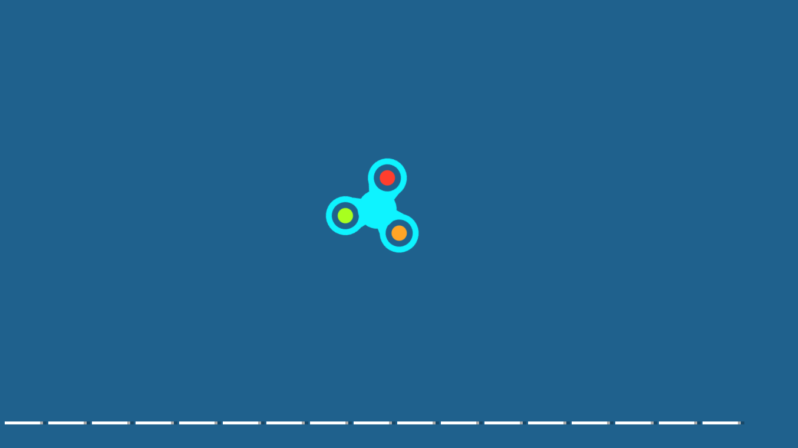

--- FILE ---
content_type: text/html; charset=UTF-8
request_url: https://www.friv2019.com/games/friv-88888
body_size: 27640
content:
<!DOCTYPE html>
<html lang="en">
<head>
    <title>Friv 88888: Enjoy Playing New Friv 88888 Games</title>
    <meta http-equiv="Content-Type" content="text/html; charset=utf-8"/>
    <meta name="description" content="The webpage, Friv 88888, offers only the very latest Friv 88888 games to enjoy playing them. Really cool Friv 2019 games are awaiting you to try them."/>
    <meta name="viewport" content="width=device-width, initial-scale=1.0, maximum-scale=1.0, user-scalable=no">
	<meta name="msvalidate.01" content="72CDC5E1A1AA48A6BB1A536B426C324E" />
    <meta property="og:url" content="https://www.friv2019.com/games/friv-88888" /> 
    <meta property="og:title" content="Friv 88888: Enjoy Playing New Friv 88888 Games" />
    <meta property="og:image" content="https://www.friv2019.com/files/images/logo-play/blue2/logo9.png" />
    <meta property="og:type" content="website" />
    <meta property="og:description" content="The webpage, Friv 88888, offers only the very latest Friv 88888 games to enjoy playing them. Really cool Friv 2019 games are awaiting you to try them." /> 
	<link rel="shortcut icon" href="https://www.friv2019.com/files/images/faviconICO/12.ico" type="image/x-icon"/> 
	<script type="text/javascript">
		var mobile = "", otherAds = "", baseUrl = "https://www.friv2019.com/", pageName = "TAGS", maxGamesOnPage = "956", Loadmoretxt = "Load More Games", keyword = 'Friv 88888', adTitle1 = "Advertisement";
	</script>
<style>
.links,.page,.txt-center{text-align:center}::selection{background:0 0;color:inherit}.linksTitle{vertical-align:middle}.clear:after,.clear:before{clear:both;display:block;content:""}.videoHeader,h3.game_main_title{box-sizing:border-box;webkit-box-sizing:border-box;moz-box-sizing:border-box}*{border:0;color:#fff}body,input,button,[data-hint]::after{border:0;font-family:Carter One, Verdana, Arial, Helvetica, sans-serif}body{overflow-x:hidden;margin:0}.big-button,.links,a{text-decoration:none}form,h1,h2,h3,h4,p{margin:0;padding:0}.headers{z-index:999;height:50px;width:100%;background:linear-gradient(to bottom, rgba(255, 255, 255, .1), rgba(255, 255, 255, .2), rgba(0, 0, 0, .4));box-shadow:0 2px 4px 0 rgba(0, 0, 0, .4);webkit-box-shadow:0 2px 3px 0 rgba(0, 0, 0, .4))}.container{margin:5px auto 0 auto}.top-header{display:none;width:100%;height:max-content;z-index:100000;overflow:hidden;background-color:rgba(0,0,0,.3)}#descTop{display:none;width:90%;height:auto;z-index:100000;margin:10px auto}.linksTitle{display:inline-block;margin:auto}.linksTitle{cursor:pointer;position:relative;width:auto}.links{background:rgba(0, 0, 0, .6);display:none;height:auto;position:absolute;width:180px;z-index:999;padding:0 5px;list-style-type:none;right:0;top:53px;border-radius:15px}.links:hover,.linksTitle:hover+.links{display:block}.searchButton{width:110px!important;float:right}.searchbox{background:#fff;border:0;border:1px solid #ccc;border-radius:5px;box-shadow:2px 2px 3px rgba(0, 0, 0, .35) inset;height:24px;padding:2px;width:63px;margin:0 2px 0 3px;color:#000}.thumb img{height:100%;width:100%;border:0;border-radius:0;box-shadow:0 0 5px 0 rgba(50, 50, 50, .75);moz-box-shadow:0 0 5px 0 rgba(50, 50, 50, .75);webkit-box-shadow:0 0 5px 0 rgba(50, 50, 50, .75)}.btn-search{background:url(/files/images/search-btn.png) no-repeat;background-size:33px 33px;cursor:pointer;height:33px;width:33px}.ad{background-color:#fff}.about{font:400 18px Arial, Helvetica, sans-serif}.catTitle,.logo-button{text-shadow:-3px -3px 5px rgba(0, 0, 0, .7)}#catList{margin-top:5px;}.catThumb{width:3.15%;height:3.15vw;margin:.06vw .21%;}.catThumb img{width:100%;height:100%;border-radius:10px;background:#fff}.catThumb img:hover{box-shadow:0 0 5px 5px #ffd60c}.thumb{display:inline-block;position:relative;float:left;height:auto;margin:0 .64% 20px;width:13%;overflow:visible;background:#fff}.big-button{display:inline-block}.big-button,.big-button h2,.links li{font-weight:400}.big-button{float:left;height:40px}.big-button{margin:auto 1px;width:40px;border-radius:10px!important}.big-button h2 img{float:left;margin:3px!important}a.logo-button{width:auto}.logo-button{font-size:26px;line-height:42px;margin-right:4px;padding:0 5px}.big-button h2,.links li{font-size:14pt;margin:4px 0 3px}.thumb:hover h3.game_main_title,h3.game_main_title{moz-transition:all .5s;ms-transition:all .5s;o-transition:all .5s;transition:all .5s;webkit-transition:all .5s}.thumb:hover h3.game_main_title{bottom:0;display:block}.big-button,.links li{border:1px solid #007da3;box-shadow:0 0 1px 0 #fff inset;moz-box-shadow:0 0 1px 0 #fff inset;ms-box-shadow:0 0 1px 0 #fff inset;o-box-shadow:0 0 1px 0 #fff inset;webkit-box-shadow:0 0 1px 0 #fff inset}.big-button,.links li:hover{border:1px solid #007da3;box-shadow:0 0 8px 0 rgba(0, 146, 191, .6), 0 0 3px 0 rgba(255, 255, 255, .6) inset;moz-box-shadow:0 0 8px 0 rgba(0, 146, 191, .6), 0 0 3px 0 rgba(255, 255, 255, .6) inset;ms-box-shadow:0 0 8px 0 rgba(0, 146, 191, .6), 0 0 3px 0 rgba(255, 255, 255, .6) inset;o-box-shadow:0 0 8px 0 rgba(0, 146, 191, .6), 0 0 3px 0 rgba(255, 255, 255, .6) inset;webkit-box-shadow:0 0 8px 0 rgba(0, 146, 191, .6), 0 0 3px 0 rgba(255, 255, 255, .6) inset}.big-button:hover{box-shadow:0 0 5px 3px #ffd60c!important}.block_ad .adTitle{line-height:12px}.adTitle,.row-fluid .span8.ads{float:none;font-size:14px;margin-bottom:5px;padding:5px 10px 0;text-align:center;width:auto;height:25px}h3.game_main_title{font-weight:400;text-align:center;font-family:Verdana, Arial, Helvetica, sans-serif}h3.game_main_title{background:#000;background:rgba(0, 0, 0, .7);bottom:-100%;display:none;font-size:14px;left:0;padding:5px;position:absolute;width:100%}.bottom-header{width:auto;height:45px;display:inline-block;margin-top:2px;left:2px;z-index:100000}.bottom-header-right{width:auto;height:45px;display:inline-block;float:right;margin-top:2px;right:2px;z-index:100000}.catTitle{height:40px;width:auto;display:inline-block;font-size:20px;line-height:40px;margin-top:3px;z-index:99999;padding:0 5px;position:fixed;left:50%;transform:translateX(-50%);cursor:default}.catTitle img{width:35px;height:35px;border-radius:10px;margin:2px 5px;float:left}.catTitle:hover{box-shadow:none!important}.mCatTitle{display:none;height:40px;width:max-content;width:-moz-max-content;width:-webkit-max-content;width:-o-max-content;font-size:20px;line-height:40px;margin:auto;margin-top:3px}.mCatTitle img{width:35px;height:35px;border-radius:10px;margin:2px 5px;float:left}.hideShow{display:inline-block;float:left;height:40px;width:40px;margin:2px;cursor:pointer}.hideShow img{height:100%;width:100%;border-radius:5px}.main-container-game{width:100%}.row-fluid:after,.row-fluid:before{clear:both;content:"";display:table}.gamesHolder{float:none;padding:0 5px}.thumb{overflow:visible;background:#fff}.thumb a{position:static;display:inline-block;height:100%;overflow:hidden;width:100%}.adTitle{color:#666}body .hint--bottom:focus::after,body .hint--bottom:focus::before,body .hint--bottom:hover::after,body .hint--bottom:hover::before,body [data-hint]::after,body [data-hint]::before{ms-transform:translate(-50%, 8px);o-transform:translate(-50%, 8px);transform:translate(-50%, 8px);webkit-transform:translate(-50%, 8px)}body .hint--bottom::after{margin-left:0}body [data-hint].rightAlignTitle::after,body [data-hint].rightAlignTitle::before{left:auto;moz-transform:translate(0, 8px);ms-transform:translate(0, 8px);o-transform:translate(0, 8px);right:0;transform:translate(0, 8px);webkit-transform:translate(0, 8px)}body .hint--top.rightAlignTitle:focus::after,body .hint--top.rightAlignTitle:focus::before,body .hint--top.rightAlignTitle:hover::after,body .hint--top.rightAlignTitle:hover::before,body [data-hint].rightAlignTitle::after,body [data-hint].rightAlignTitle::before{left:auto;moz-transform:translate(0, -8px);ms-transform:translate(0, -8px);o-transform:translate(0, -8px);right:0;transform:translate(0, -8px);webkit-transform:translate(0, -8px)}.bottom-header>a{vertical-align:middle}.hide{display:none}.cat_title{background:rgba(0, 0, 0, .2);border-bottom:1px solid rgba(0, 0, 0, .4);font-size:24px;font-weight:400;padding:5px 10px;text-transform:capitalize;text-align:center}.row-fluid .gamesHolder[class*=span]:first-child{margin-left:auto;margin-right:auto}.lastPlayedGamesCount:empty,.myGamesCount:empty{display:none}.lastPlayedGamesCount,.myGamesCount{font-family:Verdana, Arial, Helvetica, sans-serif;background:red;border-radius:5px;top:30px;font-size:11px;padding:2px 2px 3px 2px;position:absolute;left:-12px;z-index:999}.big-button{position:relative}.tag p{display:inline-block!important;margin:5px!important}.block_ad{text-align:center}#backToTop{display:none}#backToTop{z-index:100000;bottom:3px;position:fixed;right:5px;width:58px;height:auto}.categoryName{text-decoration:underline}p.categoryName{display:block!important;font-weight:700;font-size:1.2em}.button-open{box-shadow:0 0 5px 3px #fff;moz-box-shadow:0 0 5px 3px #fff;ms-box-shadow:0 0 5px 3px #fff;o-box-shadow:0 0 5px 3px #fff;webkit-box-shadow:0 0 5px 3px #fff;position:relative!important}.ad{overflow:hidden}.thumb a.removeFromMyGame{background:url(/files/images/remove.png) no-repeat;color:#FF2D0C;cursor:pointer;display:none;height:24px;overflow:hidden;position:absolute;right:3%;text-align:right;text-indent:100%;top:2%;width:24px;z-index:999999}.thumb:hover a.removeFromMyGame{display:block}.hint--bottom:after,.hint--top:after{margin-left:-18px}[data-hint]{position:relative;display:inline-block}[data-hint]:after,[data-hint]:before{position:absolute;-webkit-transform:translate3d(0,0,0);-moz-transform:translate3d(0,0,0);transform:translate3d(0,0,0);visibility:hidden;opacity:0;z-index:1000000;border-radius:6px;pointer-events:none;-webkit-transition:.3s ease;-moz-transition:.3s ease;transition:.3s ease;-webkit-transition-delay:0s;-moz-transition-delay:0s;transition-delay:0s}[data-hint]:focus:after,[data-hint]:focus:before,[data-hint]:hover:after,[data-hint]:hover:before{opacity:1;visibility:visible}[data-hint]:hover:after,[data-hint]:hover:before{-webkit-transition-delay:.1s;-moz-transition-delay:.1s;transition-delay:.1s}[data-hint]:before{content:'';position:absolute;background:0 0;border:6px solid transparent;z-index:1000001}[data-hint]:after{content:attr(data-hint);background:#383838;padding:8px 10px;font-size:15px;line-height:15px;white-space:nowrap;text-shadow:0 -1px 0 #000;box-shadow:4px 4px 8px rgba(0,0,0,.3)}.hint--top:before{border-top-color:#383838;margin-bottom:-12px}.hint--bottom:before{border-bottom-color:#383838;margin-top:-10px}.hint--top:after,.hint--top:before{bottom:100%;left:50%}.hint--top:focus:after,.hint--top:focus:before,.hint--top:hover:after,.hint--top:hover:before{-webkit-transform:translateY(-8px);-moz-transform:translateY(-8px);transform:translateY(-8px)}.hint--bottom:after,.hint--bottom:before{top:100%;left:50%}.hint--bottom:focus:after,.hint--bottom:focus:before,.hint--bottom:hover:after,.hint--bottom:hover:before{-webkit-transform:translateY(8px);-moz-transform:translateY(8px);transform:translateY(8px)}.hint--info:after{background-color:#3986ac;text-shadow:0 -1px 0 #193b4d}.hint--info.hint--top:before{border-top-color:#3986ac}.hint--info.hint--bottom:before{border-bottom-color:#3986ac}#cover{-moz-animation:cssAnimation 0s ease-in 5s forwards;-webkit-animation:cssAnimation 0s ease-in 5s forwards;-o-animation:cssAnimation 0s ease-in 5s forwards;animation:cssAnimation 0s ease-in 5s forwards;-webkit-animation-fill-mode:forwards;animation-fill-mode:forwards}#star{background:url(/files/images/star.png) no-repeat;-moz-background-size:100%;background-size:100%;width:50px;height:50px;position:absolute;top:-25px;left:-25px;z-index:99999999;-webkit-animation:infinite-spinning 4s infinite;-moz-animation:infinite-spinning 4s infinite;-o-animation:infinite-spinning 4s infinite;animation:infinite-spinning 4s infinite}input,textarea{max-width:100%;resize:none}.loading {clear:both;position:absolute;bottom:-43px;left:50%;transform:translateX(-50%);display:flex}.loading .dot {position:relative;width:1.3em;height:1.3em;margin:0.6em 1em;border-radius:3px}.loading .dot::before {position:absolute;content:"";width:100%;height:100%;background:inherit;border-radius:inherit;animation:wave 1s ease-out infinite}.loading .dot:nth-child(1) {background:rgba(255, 255, 255, .1)}.loading .dot:nth-child(1)::before {animation-delay:0.1s}.loading .dot:nth-child(2) {background:rgba(255, 255, 255, .25)}.loading .dot:nth-child(2)::before {animation-delay:0.2s}.loading .dot:nth-child(3) {background:rgba(255, 255, 255, .50)}.loading .dot:nth-child(3)::before {animation-delay:0.3s}.loading .dot:nth-child(4) {background:rgba(255, 255, 255, .75)}.loading .dot:nth-child(4)::before {animation-delay:0.4s}.loading .dot:nth-child(5) {background:rgba(255, 255, 255, 1)}.loading .dot:nth-child(5)::before {animation-delay:0.5s}a.loadMoreGamesButton{text-align:center;font-size:23px;display:block;margin:10px;border-radius:5px;padding:5px;background:rgba(0, 0, 0, .22);cursor:pointer}@keyframes wave {50%, 75% {transform:scale(2.5)} 80%, 100% {opacity:0}}@media only screen and (max-width:999px){#bigLogo,.catTitle{display:none}.big-button{display:none}a.big-button.logo-button{display:block;margin-top:2px}.headers #mshowCats,.mCatTitle{display:block}.lpHeader{display:none !important}#hideCats,#showCats{display:none !important}#showCats0,#hideCats0{display:none !important}#bigLogo{width:37.5vw !important}#bigLogo>span{font:bold 3vw Courier New,Courier !important}#bigLogo img:nth-child(2){width:9vw !important}#backToTop{opacity:0 !important;display:none !important}.hint--top:after,.hint--top:before,.hint--bottom:after,.hint--bottom:before{display:none !important}.gamesHolder{display:flex;flex-wrap:wrap;justify-content:space-around}.gamesHolder::after{content:"";flex:auto}.block_ad.ad-1,.block_ad.ad-2{display:none}}@media only screen and (max-width:480px){.row-fluid [class*=span].gamesHolder{max-width:100%;padding:0}}@media all and (-ms-high-contrast:none),(-ms-high-contrast:active){a,body{cursor:auto!important}}.mhideShow {float:left;height:35px;width:35px;margin:5px 10px;cursor:pointer}#mshowCats,#mhideCats{display:none}.mhideShow img {height:35px;width:35px;border-radius:5px}.menu {display:none;z-index:999999;top:52px;bottom:0;left:0;overflow:auto;-webkit-overflow-scrolling:touch;position:absolute; list-style:none;max-width:200px;background:0 0;text-align:left;box-shadow:0 5px 5px 3px #ff7f00}.menu li {color:#fff;background:rgba(255,255,255,.1);border:1px solid rgba(0,0,0,.2);float:left;width:100%}.menu li a {display:block;padding:8px}.menu li a img {margin-right:10px;border-radius:5px}.menu li+li {border-top:0}@keyframes cssAnimation{to{width:0;height:0;overflow:hidden}}@-webkit-keyframes cssAnimation{to{width:0;height:0;visibility:hidden}}@-webkit-keyframes infinite-spinning{0%{-webkit-transform:rotate(0)}to{-webkit-transform:rotate(360deg)}}@-moz-keyframes infinite-spinning{0%{-moz-transform:rotate(0)}to{-moz-transform:rotate(360deg)}}@-o-keyframes infinite-spinning{0%{-o-transform:rotate(0)}to{-o-transform:rotate(360deg)}}@keyframes infinite-spinning{0%{transform:rotate(0)}to{transform:rotate(360deg)}}@font-face{font-family:'Carter One';font-display:swap;font-style:normal;font-weight:400;src:local('Carter One'), local('CarterOne'), url(/files/fonts/carter-one.woff2) format('woff2');unicode-range:U+0000-00FF, U+0131, U+0152-0153, U+02C6, U+02DA, U+02DC, U+2000-206F, U+2074, U+20AC, U+2212, U+2215}#categoriesModal .modal-content,.adTitle,.key.active p,.key.enterKey.active:before,.keyboard .active,.loader,.mouse_btn_cont .active p,.mouse_cont .active,.nav-open,.players_cont>span,#bio_ep,.pre_game_title,.row-fluid .span12.gameTitle,.row-fluid .span8.ads,a.option_btn,body{background:#1F618D!important}.bgColor{background-color:#1F618D!important}.key.active p:before{border-bottom-color:#1F618D}.title,.title h2{background:url(../files/images/title-back.png) center center no-repeat}.detailGameInfo,.gameContainer,.leftbar_cont>.span4,.leftbar_cont>.span8,.mouse_middle_click,.rightbar_cont>.span8,.row-fluid .span3.leftbar_cont .span4.txt-center:before,.sidebarAdHolder{background:#3498DB!important}.row-fluid .span12.gameTitle,.row-fluid .span8.ads{border:3px solid #3498DB}.ad_holder>.span8,.bottompart,.leftSideGame,.likeGame>.span10,.pre-game-info,.pregame_sidebar,.veediLeft,.matchedColor{background:#3498DB}pre.gameCode{border:3px solid #1F618D}.new_game{background:url(../files/images/new_game.png) -2px -2px no-repeat}.best_game{background:url(../files/images/best_game.png) -2px -2px no-repeat}.adTitle,.footer,.footer a,.footermain,.gameHead,.hr,.likeGame p,.main_game_desc,.main_game_title,.play,.pre_game_title,.row-fluid .span8.ads,pre.gameCode{color:#fff}.big-button{background:#3498DB;border:1px solid #1F618D}.big-button:hover{background:#1F618D;border:1px solid #1F618D;box-shadow:0 0 8px 0 #3498DB,0 0 3px 0 rgba(255,255,255,.6) inset}body .hint--info.hint--right::before{border-right-color:#3498DB}body .hint--info::after{background:#3498DB}body .hint--info.hint--left::before,body .hint--left::before{border-left-color:#3498DB}body .hint--bottom::before,body .hint--info.hint--bottom::before{border-bottom-color:#3498DB}body .hint--info.hint--top::before,body .hint--top::before{border-top-color:#3498DB}#topcontrol,.howtoplay{background-color:#3498DB}@keyframes lds-fidget-spinner{0%{-webkit-transform:rotate(0);transform:rotate(0)}50%{-webkit-transform:rotate(180deg);transform:rotate(180deg)}100%{-webkit-transform:rotate(360deg);transform:rotate(360deg)}}@-webkit-keyframes lds-fidget-spinner{0%{-webkit-transform:rotate(0);transform:rotate(0)}50%{-webkit-transform:rotate(180deg);transform:rotate(180deg)}100%{-webkit-transform:rotate(360deg);transform:rotate(360deg)}}.lds-fidget-spinner>div{position:relative;-webkit-animation:lds-fidget-spinner 1s linear infinite;animation:lds-fidget-spinner 1s linear infinite;-webkit-transform-origin:100px 100px;transform-origin:100px 100px}.lds-fidget-spinner>div>div:nth-child(1) div,.lds-fidget-spinner>div>div:nth-child(2) div,.lds-fidget-spinner>div>div:nth-child(3){background:#0ef3ff;width:66px;height:66px;border-radius:50%;position:absolute}.lds-fidget-spinner>div>div:nth-child(1) div{border:10px solid #0ef3ff;width:46px;height:46px;background:0 0;box-sizing:content-box}.lds-fidget-spinner>div>div:nth-child(2) div{width:26px;height:26px}.lds-fidget-spinner>div>div:nth-child(4) div{background:#0ef3ff;width:10px;height:15px;position:absolute}.lds-fidget-spinner>div>div:nth-child(3){background:#0ef3ff}.lds-fidget-spinner>div>div:nth-child(2) div:nth-child(1){background:#ff3e2d}.lds-fidget-spinner>div>div:nth-child(2) div:nth-child(2){background:#a8ff1f}.lds-fidget-spinner>div>div:nth-child(2) div:nth-child(3){background:#ffa526}.lds-fidget-spinner{width:200px!important;height:200px!important;-webkit-transform:translate(-100px,-100px) scale(1) translate(100px,100px);transform:translate(-100px,-100px) scale(1) translate(100px,100px)}.thumb{width:65px;height:65px;margin:5px 6px 6px 3.5px}.ad,.adTitle,.thumb,.thumm{border:5px outset #fff;-moz-box-sizing:border-box;-webkit-box-sizing:border-box;box-sizing:border-box}.thumb,.thumm{border-radius:10px;-webkit-box-shadow:7px 8px 1px -1px rgba(0, 0, 0, 0.25);-moz-box-shadow:7px 8px 1px -1px rgba(0, 0, 0, 0.25);box-shadow:7px 8px 1px -1px rgba(0, 0, 0, 0.25)}.thumb img,.thumm img{border-radius:6px}.block_ad{height:292px;width:362px;margin:6px 5px 6px 6px;padding:5px 5px 5px 22px;display:inline-block;box-sizing:border-box;font-size:0;border-radius:10px;text-align:center;background:linear-gradient(to bottom, rgba(255, 255, 255, 0.6), rgba(255, 255, 255, 0.3), rgba(0, 0, 0, 0.3))}.ad{border:none !important;background:0 0 !important;position:static;width:336px}.adTitle{border:none !important;background:0 0 !important;position:absolute;top:160px;left:14px;transform:rotate(270deg);-webkit-transform:rotate(270deg);-moz-transform:rotate(270deg);-o-transform:rotate(270deg);transform-origin:bottom;width:0;font-family:Carter One, Verdana, Arial, Helvetica, sans-serif;font-size:15px;line-height:15px !important;text-align:center}.thumb:hover h3.game_main_title,.thumm:hover h3.game_main_title{display:none}.best_game,.new_game,.top_game{width:30px;height:30px;background-size:100% auto}.bpRight .thumb{position:relative;width:80px;height:80px;margin:5px}@media all and (-ms-high-contrast:none), (-ms-high-contrast:active){.thumb,.thumm{border:5px solid #fff !important}}@media screen and (max-width:475px){.bpRight .thumb{width:75px;height:75px;margin:5px}}@media screen and (max-width:999px){.thumb{width:80px;height:80px;margin:5px}.block_ad{height:340px;width:350px;margin:10px 5px;padding:35px 5px 5px}.ad{position:relative;top:-15px}.adTitle{position:relative;top:-7px;left:0;width:auto;transform:none;-webkit-transform:none;-moz-transform:none;-o-transform:none}}@media screen and (min-width:1000px) and (max-width:1160px){.thumb{margin:5px 6px 6px 4.5px}.block_ad{margin:6px 6px 6px 9px}}@media screen and (min-width:1270px) and (max-width:1290px){.thumb{margin:5px 6px 6px 3px}.block_ad{margin:6px 4px}}@media screen and (min-width:1530px) and (max-width:1700px){.thumb{margin:5px 6px 6px 4px}.block_ad{margin:6px 6px 6px 7px}}@media screen and (min-width:1701px){.thumb{width:80px;height:80px;margin:5px}.block_ad{height:340px;width:350px;margin:10px 5px;padding:35px 5px 5px}.ad{position:relative;top:-15px}.adTitle{position:relative;top:-7px;left:0;width:auto;transform:none;-webkit-transform:none;-moz-transform:none;-o-transform:none}}@supports (-ms-accelerator:true) or (-ms-ime-align:auto){.thumb,.thumm{border:5px solid #fff !important}}a,body{cursor:url([data-uri]),auto}
@media all and (-ms-high-contrast:none),(-ms-high-contrast:active){a,body{cursor:auto!important}}@supports (-ms-accelerator:true) or (-ms-ime-align:auto){a,body{cursor:auto!important}}
#cover{-moz-animation:cssAnimation 0s ease-in 3s forwards;-webkit-animation:cssAnimation 0s ease-in 3s forwards;-o-animation:cssAnimation 0s ease-in 3s forwards;animation:cssAnimation 0s ease-in 3s forwards;-webkit-animation-fill-mode:forwards;animation-fill-mode:forwards}@keyframes cssAnimation{to{width:0;height:0;overflow:hidden}}@-webkit-keyframes cssAnimation{to{width:0;height:0;visibility:hidden}}
#star{background:url(/files/images/star.png) no-repeat;-moz-background-size:100%;background-size:100%;width:50px;height:50px;position:absolute;top:-25px;left:-25px;z-index:99999999;-webkit-animation:infinite-spinning 4s infinite;-moz-animation:infinite-spinning 4s infinite;-o-animation:infinite-spinning 4s infinite;animation:infinite-spinning 4s infinite}@-webkit-keyframes infinite-spinning{0%{-webkit-transform:rotate(0)}to{-webkit-transform:rotate(360deg)}}@-moz-keyframes infinite-spinning{0%{-moz-transform:rotate(0)}to{-moz-transform:rotate(360deg)}}@-o-keyframes infinite-spinning{0%{-o-transform:rotate(0)}to{-o-transform:rotate(360deg)}}@keyframes infinite-spinning{0%{transform:rotate(0)}to{transform:rotate(360deg)}}
</style>
<!--[if IE]><style>a,body{cursor:auto !important}</style><![endif]-->
	<script src="https://www.friv2019.com/includes/js/jquery.js"></script>
		<script defer src="https://www.friv2019.com/includes/js/masonry.js"></script>
		<script type="text/javascript">
	class ImageLoad{load(e=document.querySelectorAll(".load")){for(let o=0;o<e.length;o++){const a=e[o],t=new Image;t.src=a.getAttribute("data-src"),t.onload=(()=>{a.src=t.src,a.classList.remove("load")}),o+1>=e.length&&setTimeout(function(){$("#cover").fadeOut("slow")},100)}}}const imageLoad=new ImageLoad;$(document).ready(function(){imageLoad.load()});window.addEventListener("load",function(){imageLoad.load()});
	function initMasonry(){if(!mobile&&!otherAds){var t=document.querySelector(".gamesHolder");t&&"undefined"!=typeof Masonry?new Masonry(t,{isFitWidth:!0,itemSelector:".isotope"},$(".loader").fadeOut()):$(".loader").fadeOut()}}"function"!=typeof String.prototype.trim&&(String.prototype.trim=function(){return this.replace(/^\s+|\s+$/g,"")}),$(document).on("click","#showCats",function(){setTimeout(function(){$(".top-header").slideDown(1e3)},500),setTimeout(function(){$("#hideCats").css("display","block"),$("#showCats").css("display","none"),$("#links").css("top",$("#top-header").height()+53+"px")},1500)}),$(document).on("click","#hideCats",function(){$(".top-header").slideUp(1e3),setTimeout(function(){$("#hideCats").css("display","none"),$("#showCats").css("display","block"),$("#links").css("top","53px")},1e3)}),$(document).on("click","#mshowCats",function(){$("#menu").slideDown(1e3),$("#mhideCats").css("display","block"),$("#mshowCats").css("display","none")}),$(document).on("click","#mhideCats",function(){$("#menu").slideUp(1e3),$("#mhideCats").css("display","none"),$("#mshowCats").css("display","block")}),$(document).on("click","#showTop",function(){$("#descTop").slideToggle(),$("#menu").css("display","none")}),$(window).resize(function(){$(".option_btn").is(":visible")||$(".rightNav").removeAttr("style"),initMasonry()}),$(window).resize(function(){}),$(document).on("mouseover",".thumb > a",function(){var t=$(this),o=t.outerWidth(),e=$(this).offset().left,s=$(window).width()-e-o;e<o?t.addClass("leftAlignTitle"):s<o&&t.addClass("rightAlignTitle")}),$(document).on("mouseleave",".thumb > a",function(){var t=$(this);t.hasClass("leftAlignTitle")?t.removeClass("leftAlignTitle"):t.hasClass("rightAlignTitle")&&t.removeClass("rightAlignTitle")}),$(document).on("mouseover",".catThumb",function(){var t=$(this),o=t.outerWidth(),e=$(this).offset().left,s=$(window).width()-e-o;e<o?t.addClass("leftAlignTitle"):s<o&&t.addClass("rightAlignTitle")}),$(document).on("click","[data-scroll-to]",function(){var t=$($(this).data("scroll-to"));if(t.length>0){var o=t.offset().top-8;$("body, html").animate({scrollTop:o},1e3)}}),$(document).ready(function(){$(window).scroll(function(){$(this).scrollTop()>50?$("#backToTop").fadeIn("slow"):$("#backToTop").fadeOut("slow")}),$("#backToTop").click(function(){return $("html, body").animate({scrollTop:0},500),!1})}),$(window).scroll(function(t){var o=$(window).scrollTop();o>=3&&$(".catTitle").addClass("hide"),o<3&&$(".catTitle").removeClass("hide")}),$(document).on("click","#showCats",function(){$.ajax({url:baseUrl+"ajax",dataType:"json",type:"POST",data:{mode:"catList"},success:function(t){$("#catList").html(t)},error:function(){}})}),$(document).on("click","#mshowCats",function(){$.ajax({url:baseUrl+"ajax",dataType:"json",type:"POST",data:{mode:"mCatList"},success:function(t){$("#mCatList").html(t)},error:function(){}})});function loadMoreGames(){$(window).scrollTop($(window).scrollTop()+20),$.ajax({url:baseUrl+"ajax",type:"post",dataType:"json",data:{mode:"loadMoreGames",pageName:pageName,keyword:keyword,startFrom:$(".gamesHolder span.thumb").length},cache:!1,beforeSend:function(){$("span.thumb:last").after(ajaxLoader),$(".loadMoreGamesButton").css("display","none")},success:function(a){if(a=$.parseJSON(JSON.stringify(a)),ajaxLoader.remove(),"1"==a.status){var d=$('<div class="ajaxItems">'+a.games.html+"</div>");if($(".gamesHolder").append(d.html()),totalAds=$(".advertisementHolder").length+inactiveAds,totalAds<15&&!mobile&&!otherAds){var e=totalAds+1;adDetail=void 0!==adsCodes[e]&&adsCodes[e]&&void 0!==adsCodes[e].code&&adsCodes[e].code?adsCodes[e]:void 0!==adsCodes.default[e]&&adsCodes.default[e]&&void 0!==adsCodes.default[e].code&&adsCodes.default[e].code&&"1"==adsCodes.default[e].status?adsCodes.default[e]:"",adTitle=void 0!==adDetail.title&&adDetail.title?adDetail.title:"",adDetail&&adTitle?$("span.thumb:nth("+adsLocation[e]+")").before('<div class="block_ad advertisementHolder isotope"><div class="ad">'+adDetail.code+'</div><div class="adTitle">'+adTitle1+"</div></div>"):$("span.thumb").length>=adsLocation[e]&&inactiveAds++}initMasonry(),loadCount++}else loadGames=!1;loading=!1}})}var ajaxLoader=$('<div class="loading"><div class="dot"></div><div class="dot"></div><div class="dot"></div><div class="dot"></div><div class="dot"></div></div>'),loadGames=!0,loading=!1,loadCount=1,inactiveAds=0;$(window).scroll(function(){!loading&&loadGames&&$(window).scrollTop()>$(document).height()-$(window).height()-300&&(loading=!0,("RANDOM-GAMES"==pageName||"HOME"==pageName||"TAGS"==pageName||"NUMBERS"==pageName)&&(keyword=$(".gamesHolder span.thumb").map(function(a,d){return $(d).data("id")}).get().join()),loadMoreGames())}),$(document).on("click",".loadMoreGamesButton",function(){!loading&&loadGames&&$(window).scrollTop()>$(document).height()-$(window).height()-300&&(loading=!0,("RANDOM-GAMES"==pageName||"HOME"==pageName||"TAGS"==pageName||"NUMBERS"==pageName)&&(keyword=$(".gamesHolder span.thumb").map(function(a,d){return $(d).data("id")}).get().join()),loadMoreGames())});		function randStars(){var t=$("span.thumb").get().sort(function(){return Math.round(Math.random())-.5}).slice(0,1);$('<div id="star"><div/>').appendTo(t).fadeIn(100).delay(2e3).fadeOut(500,function(){$(this).remove()}),setTimeout(randStars,3e3)}function randStars2(){var t=$("div.block_ad").get().sort(function(){return Math.round(Math.random())-.5}).slice(0,1);$('<div id="star" style="top:-22px;left:-22px"><div/>').appendTo(t).fadeIn(100).delay(2e3).fadeOut(500,function(){$(this).remove()}),setTimeout(randStars2,3500)}$(window).load(function(){setTimeout(function(){randStars()},1e3),setTimeout(function(){randStars()},2e3),setTimeout(function(){randStars2()},3e3),setTimeout(function(){randStars()},4e3)});
		document.onkeydown=function(e){return 123!=event.keyCode&&((!e.ctrlKey||!e.shiftKey||e.keyCode!="I".charCodeAt(0))&&((!e.ctrlKey||!e.shiftKey||e.keyCode!="C".charCodeAt(0))&&((!e.ctrlKey||!e.shiftKey||e.keyCode!="J".charCodeAt(0))&&((!e.ctrlKey||e.keyCode!="U".charCodeAt(0))&&void 0))))};
		</script>
	 
</head>
<body oncontextmenu="return false">
	<div id="cover" class="loadingHome bgColor" style="height:100%;width:100%;z-index:9999999;position:fixed;margin-top:-5px;background:rgba(0,0,0,.95)"><div class="lds-css ng-scope"><div style="width:200px!important;height:200px!important;position:absolute;top:50%;left:50%;transform:translate(-50%,-50%)" class="lds-fidget-spinner"><div><div><div style="left:67px;top:11px"></div><div style="left:19px;top:94px;"></div><div style="left:115px;top:94px;"></div></div><div><div style="left:87px;top:31px;"></div><div style="left:39px;top:114px;"></div><div style="left:135px;top:114px;"></div></div><div style="left:67px;top:67px;"></div><div><div style="left:75px;top:60px;transform:rotate(-20deg)"></div><div style="left:115px;top:60px;transform:rotate(20deg)"></div><div style="left:58px;top:90px;transform:rotate(80deg)"></div><div style="left:78px;top:123px;transform:rotate(40deg)"></div><div style="left:132px;top:90px;transform:rotate(100deg)"></div><div style="left:112px;top:123px;transform:rotate(140deg)"></div></div></div></div></div></div>
	<div style="float: none;" class="main-container-game">
	<div class="top-header" id="top-header">
				<div id="catList"></div>
			</div>
	<div class="headers">
		<div class="bottom-header">
			<div class="mhideShow" id="mshowCats"><img src="/files/images/showCats.png" border="0"></div>
			<div class="mhideShow" id="mhideCats" style="display:none"><img src="/files/images/hideCats.png" border="0"></div>
			<a class="big-button logo-button " href="https://www.friv2019.com/"><img src="/files/images/menuLogo/12.png" style="height:40px;width:auto;position:relative;left:-2px" border="0"/><span style="position:relative;top:-10px;">Friv 2019</span></a>
			<a class="big-button  hint--bottom hint--info" data-hint="Most PLayed" href="https://www.friv2019.com/most-played"><h2><img alt="Most PLayed" src="/files/images/mostplayed.png" border="0"></h2></a>
			<a class="big-button  hint--bottom hint--info" data-hint="Latest" href="https://www.friv2019.com/latest"><h2><img alt="Latest" src="/files/images/new.png" border="0"></h2></a>
			<a class="big-button  hint--bottom hint--info" data-hint="Top Rated" href="https://www.friv2019.com/top-rated"><h2><img alt="Top Rated" src="/files/images/toprated.png" border="0"></h2></a>
			<a class="big-button  hint--bottom hint--info" data-hint="Featured" href="https://www.friv2019.com/featured"><h2><img alt="Featured" src="/files/images/featured.png" border="0"></h2></a>
						<a class="big-button hint--bottom hint--info" data-hint="Categories" id="showCats" style="width:108px;cursor:pointer;background:#fe7f00;"><h2><img alt="Categories" src="/files/images/showCats.png" border="0" width="26"><img alt="Categories" src="/files/images/8cats.png" border="0" width="72" style="float:right;margin:-2px 4px 0 0!important"></h2></a>
			<a class="big-button" id="hideCats" style="width:108px;cursor:pointer;background:#fe7f00;display:none"><h2><img alt="Categories" src="/files/images/hideCats.png" border="0" width="26"><img alt="Categories" src="/files/images/8cats.png" border="0" width="72" style="float:right;margin:-2px 4px 0 0!important"></h2></a>
					</div>
				<div class="catTitle"><img src="/files/images/tags.png" border="0">Friv 88888 Games</div>
				<div class="bottom-header-right">
						<a class="big-button  hint--bottom hint--info" data-hint="My Games" href="https://www.friv2019.com/mygames"><h2><img alt="My Games" src="/files/images/mygames.png"  border="0"><span class="myGamesCount"></span></h2></a>
			<a class="big-button linksTitle"><h2><img src="/files/images/link.png"/></h2></a>
				<div id="links" class="links bgColor"><li><a href="/contact">Contact Us</a></li><li><a href="/privacy">Privacy</a></li><li style="border:0;box-shadow: none;" id="showTop">        Copyright &copy; 2026</li></div>
			<a class="big-button searchButton "><h2><form name="searchForm" class="search2" action="https://www.friv2019.com/search" method="get"><input type="text" value="" name="keyword" class="searchbox" required/><input type="submit" placeholder="" value=" " class="btn-search"/></form></h2></a>
		</div>
		<div class="menu bgColor" id="menu">
			<li><a href="https://www.friv2019.com/latest"><img alt="Latest" src="/files/images/new.png" width="26" height="26" border="0">Latest </a></li>
			<li><a href="https://www.friv2019.com/most-played"><img alt="Most PLayed" src="/files/images/mostplayed.png" width="26" height="26" border="0">Most PLayed</a></li>
			<li><a href="https://www.friv2019.com/top-rated"><img alt="Top Rated" src="/files/images/toprated.png" width="26" height="26" border="0">Top Rated</a></li>
			<li><a href="https://www.friv2019.com/featured"><img alt="Featured" src="/files/images/featured.png" width="26" height="26" border="0">Featured</a></li>
			<li><a href="https://www.friv2019.com/last-played"><img alt="Last Played" src="/files/images/lastplayed.png" width="26" height="26" border="0">Last Played<span class="m-lastPlayedGamesCount"></span></a></li>
			<li><a href="https://www.friv2019.com/mygames"><img alt="My Games" src="/files/images/favorite.png" width="26" height="26" border="0">My Games<span class="m-myGamesCount"></span></a></li>
			<li><a class="m-searchButton"><form name="searchForm" class="search2" action="https://www.friv2019.com/search" method="get"><input type="text" value="" name="keyword" class="searchbox" style="width:74%" required/><input type="submit" placeholder="" value=" " class="btn-search"/></form></a></li><div id="mCatList"></div>
			<li><a href="https://www.friv2019.com/contact"><img alt="Contact Us" src="/files/images/contact.png" width="26" height="26" border="0">Msg</a></li>
			<li style="border:0;box-shadow:none;text-align:center" id="showTop"><a>        Copyright &copy; 2026</a></li>
		</div>
	</div>
		<div id="descTop" class="top_9212">
		<h1><a href="https://www.friv2019.com/games/friv-88888" title="Friv 88888 Games">Friv 88888 Games</a></h1>
		<p style="font-size:20px">The webpage, Friv 88888, offers only the very latest Friv 88888 games to enjoy playing them. Really cool Friv 2019 games are awaiting you to try them. This web page, Friv 88888, permits you to enjoy playing Friv 88888 games online at no cost. You'll find new and great Friv 2019 games to test. <a href="https://www.friv2019.com/games/friv-88888" title="Friv 88888: Enjoy Playing New Friv 88888 Games">Friv 88888: Enjoy Playing New Friv 88888 Games</a></p>
		<a href="https://www.friv10000000.com">Friv 10000</a>
		<a href="https://www.jeuxdefriv2015.com">Friv 2015</a>
		<a href="https://www.jeuxdefriv.com">Jeux de Friv</a>
		<a href="https://www.friv1000.net">Friv 1000</a>
		<a href="https://www.friv2017.com">Friv 2017</a>
		<a href="https://www.jeuxdefriv2014.com">Friv 2014</a>
		<a href="https://www.friv1000000000.net">friv 1000000000</a>
			</div>
					<div class="mCatTitle"><img src="/files/images/tags.png" border="0">Friv 88888 Games</div>
		    <div class="container">
<div class="row-fluid">
    <div class="span12 gamesHolder">
        <span class="thumb isotope id-0" data-id="57"><a href="https://www.friv2019.com/game/girl-dress-up" class="hint--top hint--info" data-hint="Girl Dress Up &#128077;80%"><h3 class="game_main_title">Girl Dress Up <span style="white-space: nowrap;">&#128077;80%</span></h3><img class="load" src="[data-uri]" data-src="/files/thumbs/70/girl-dress-up.webp" alt="Girl Dress Up"/></a></span><span class="thumb isotope id-1" data-id="6989"><a href="https://www.friv2019.com/game/kogama-parkour27" class="hint--top hint--info" data-hint="KOGAMA: Parkour27 &#128077;88%"><h3 class="game_main_title">KOGAMA: Parkour27 <span style="white-space: nowrap;">&#128077;88%</span></h3><img class="load" src="[data-uri]" data-src="/files/thumbs/70/kogama-parkour27.webp" alt="KOGAMA: Parkour27"/></a></span><span class="thumb isotope id-2" data-id="4631"><a href="https://www.friv2019.com/game/downhill-rush" class="hint--top hint--info" data-hint="DownHill Rush &#128077;81%"><h3 class="game_main_title">DownHill Rush <span style="white-space: nowrap;">&#128077;81%</span></h3><img class="load" src="[data-uri]" data-src="/files/thumbs/70/downhill-rush.webp" alt="DownHill Rush"/></a></span><span class="thumb isotope id-3" data-id="4137"><a href="https://www.friv2019.com/game/bomby-io" class="hint--top hint--info" data-hint="Bomby.io &#128077;82%"><h3 class="game_main_title">Bomby.io <span style="white-space: nowrap;">&#128077;82%</span></h3><img class="load" src="[data-uri]" data-src="/files/thumbs/70/bomby-io.webp" alt="Bomby.io"/></a></span><span class="thumb isotope id-4" data-id="11385"><a href="https://www.friv2019.com/game/extreme-moto-run" class="hint--top hint--info" data-hint="Extreme Moto Run &#128077;80%"><h3 class="game_main_title">Extreme Moto Run <span style="white-space: nowrap;">&#128077;80%</span></h3><img class="load" src="[data-uri]" data-src="/files/thumbs/70/extreme-moto-run.webp" alt="Extreme Moto Run"/></a></span><span class="thumb isotope id-5" data-id="7479"><a href="https://www.friv2019.com/game/one-more-flight" class="hint--top hint--info" data-hint="One More Flight &#128077;80%"><h3 class="game_main_title">One More Flight <span style="white-space: nowrap;">&#128077;80%</span></h3><img class="load" src="[data-uri]" data-src="/files/thumbs/70/one-more-flight.webp" alt="One More Flight"/></a></span><span class="thumb isotope id-6" data-id="9410"><a href="https://www.friv2019.com/game/colors-swap" class="hint--top hint--info" data-hint="Colors Swap &#128077;82%"><h3 class="game_main_title">Colors Swap <span style="white-space: nowrap;">&#128077;82%</span></h3><img class="load" src="[data-uri]" data-src="/files/thumbs/70/colors-swap.webp" alt="Colors Swap"/></a></span><span class="thumb isotope id-7" data-id="4822"><a href="https://www.friv2019.com/game/rumble-arena" class="hint--top hint--info" data-hint="Rumble Arena &#128077;84%"><h3 class="game_main_title">Rumble Arena <span style="white-space: nowrap;">&#128077;84%</span></h3><img class="load" src="[data-uri]" data-src="/files/thumbs/70/rumble-arena.webp" alt="Rumble Arena"/></a></span><span class="thumb isotope id-8" data-id="7059"><a href="https://www.friv2019.com/game/line-biker" class="hint--top hint--info" data-hint="Line Biker &#128077;78%"><h3 class="game_main_title">Line Biker <span style="white-space: nowrap;">&#128077;78%</span></h3><img class="load" src="[data-uri]" data-src="/files/thumbs/70/line-biker.webp" alt="Line Biker"/></a></span><span class="thumb isotope id-9" data-id="11648"><a href="https://www.friv2019.com/game/mao-mao-the-perfect-adventure" class="hint--top hint--info" data-hint="Mao Mao: The Perfect Adventure &#128077;82%"><h3 class="game_main_title">Mao Mao: The Perfect Adventure <span style="white-space: nowrap;">&#128077;82%</span></h3><img class="load" src="[data-uri]" data-src="/files/thumbs/70/mao-mao-the-perfect-adventure.webp" alt="Mao Mao: The Perfect Adventure"/></a></span><span class="thumb isotope id-10" data-id="11281"><a href="https://www.friv2019.com/game/barbie-wonderland-looks" class="hint--top hint--info" data-hint="Barbie Wonderland Looks &#128077;80%"><h3 class="game_main_title">Barbie Wonderland Looks <span style="white-space: nowrap;">&#128077;80%</span></h3><img class="load" src="[data-uri]" data-src="/files/thumbs/70/barbie-wonderland-looks.webp" alt="Barbie Wonderland Looks"/></a></span><span class="thumb isotope id-11" data-id="11608"><a href="https://www.friv2019.com/game/table-tennis-ultimate-tournament" class="hint--top hint--info" data-hint="Table Tennis Ultimate Tournament &#128077;83%"><h3 class="game_main_title">Table Tennis Ultimate Tournament <span style="white-space: nowrap;">&#128077;83%</span></h3><img class="load" src="[data-uri]" data-src="/files/thumbs/70/table-tennis-ultimate-tournament.webp" alt="Table Tennis Ultimate Tournament"/></a></span><span class="thumb isotope id-12" data-id="11257"><a href="https://www.friv2019.com/game/barbie-glamour-hairstyles" class="hint--top hint--info" data-hint="Barbie Glamour Hairstyles &#128077;80%"><h3 class="game_main_title">Barbie Glamour Hairstyles <span style="white-space: nowrap;">&#128077;80%</span></h3><img class="load" src="[data-uri]" data-src="/files/thumbs/70/barbie-glamour-hairstyles.webp" alt="Barbie Glamour Hairstyles"/></a></span><span class="thumb isotope id-13" data-id="5305"><a href="https://www.friv2019.com/game/barbie-s-tropical-wedding" class="hint--top hint--info" data-hint="Barbie's Tropical Wedding &#128077;81%"><h3 class="game_main_title">Barbie's Tropical Wedding <span style="white-space: nowrap;">&#128077;81%</span></h3><img class="load" src="[data-uri]" data-src="/files/thumbs/70/barbie-s-tropical-wedding.webp" alt="Barbie's Tropical Wedding"/></a></span><span class="thumb isotope id-14" data-id="8614"><a href="https://www.friv2019.com/game/super-stacker-3" class="hint--top hint--info" data-hint="Super Stacker 3 &#128077;77%"><h3 class="game_main_title">Super Stacker 3 <span style="white-space: nowrap;">&#128077;77%</span></h3><img class="load" src="[data-uri]" data-src="/files/thumbs/70/super-stacker-3.webp" alt="Super Stacker 3"/></a></span><span class="thumb isotope id-15" data-id="7288"><a href="https://www.friv2019.com/game/mommy-home-decoration" class="hint--top hint--info" data-hint="Mommy Home Decoration &#128077;80%"><h3 class="game_main_title">Mommy Home Decoration <span style="white-space: nowrap;">&#128077;80%</span></h3><img class="load" src="[data-uri]" data-src="/files/thumbs/70/mommy-home-decoration.webp" alt="Mommy Home Decoration"/></a></span><span class="thumb isotope id-16" data-id="11651"><a href="https://www.friv2019.com/game/scooby-doo-mystery-chase" class="hint--top hint--info" data-hint="Scooby Doo: Mystery Chase &#128077;84%"><h3 class="game_main_title">Scooby Doo: Mystery Chase <span style="white-space: nowrap;">&#128077;84%</span></h3><img class="load" src="[data-uri]" data-src="/files/thumbs/70/scooby-doo-mystery-chase.webp" alt="Scooby Doo: Mystery Chase"/></a></span><span class="thumb isotope id-17" data-id="11287"><a href="https://www.friv2019.com/game/ben-10-hero-time" class="hint--top hint--info" data-hint="Ben 10 Hero Time &#128077;81%"><h3 class="game_main_title">Ben 10 Hero Time <span style="white-space: nowrap;">&#128077;81%</span></h3><img class="load" src="[data-uri]" data-src="/files/thumbs/70/ben-10-hero-time.webp" alt="Ben 10 Hero Time"/></a></span><span class="thumb isotope id-18" data-id="11330"><a href="https://www.friv2019.com/game/click-battle" class="hint--top hint--info" data-hint="Click Battle &#128077;79%"><h3 class="game_main_title">Click Battle <span style="white-space: nowrap;">&#128077;79%</span></h3><img class="load" src="[data-uri]" data-src="/files/thumbs/70/click-battle.webp" alt="Click Battle"/></a></span><span class="thumb isotope id-19" data-id="11688"><a href="https://www.friv2019.com/game/tom-and-jerry-chasing-jerry" class="hint--top hint--info" data-hint="Tom and Jerry: Chasing Jerry &#128077;86%"><h3 class="game_main_title">Tom and Jerry: Chasing Jerry <span style="white-space: nowrap;">&#128077;86%</span></h3><img class="load" src="[data-uri]" data-src="/files/thumbs/70/tom-and-jerry-chasing-jerry.webp" alt="Tom and Jerry: Chasing Jerry"/></a></span><span class="thumb isotope id-20" data-id="8889"><a href="https://www.friv2019.com/game/unpark-me" class="hint--top hint--info" data-hint="Unpark me &#128077;80%"><h3 class="game_main_title">Unpark me <span style="white-space: nowrap;">&#128077;80%</span></h3><img class="load" src="[data-uri]" data-src="/files/thumbs/70/unpark-me.webp" alt="Unpark me"/></a></span><span class="thumb isotope id-21" data-id="6784"><a href="https://www.friv2019.com/game/ice-queen-vaccines-injection" class="hint--top hint--info" data-hint="Ice Queen Vaccines Injection &#128077;79%"><h3 class="game_main_title">Ice Queen Vaccines Injection <span style="white-space: nowrap;">&#128077;79%</span></h3><img class="load" src="[data-uri]" data-src="/files/thumbs/70/ice-queen-vaccines-injection.webp" alt="Ice Queen Vaccines Injection"/></a></span><span class="thumb isotope id-22" data-id="8969"><a href="https://www.friv2019.com/game/wheres-my-avocado-draw-lines" class="hint--top hint--info" data-hint="Wheres My Avocado Draw Lines &#128077;79%"><h3 class="game_main_title">Wheres My Avocado Draw Lines <span style="white-space: nowrap;">&#128077;79%</span></h3><img class="load" src="[data-uri]" data-src="/files/thumbs/70/wheres-my-avocado-draw-lines.webp" alt="Wheres My Avocado Draw Lines"/></a></span><span class="thumb isotope id-23" data-id="5153"><a href="https://www.friv2019.com/game/angela-twins-family-day" class="hint--top hint--info" data-hint="Angela Twins Family Day &#128077;81%"><h3 class="game_main_title">Angela Twins Family Day <span style="white-space: nowrap;">&#128077;81%</span></h3><img class="load" src="[data-uri]" data-src="/files/thumbs/70/angela-twins-family-day.webp" alt="Angela Twins Family Day"/></a></span><span class="thumb isotope id-24" data-id="11345"><a href="https://www.friv2019.com/game/disney-princesses-go-to-monster-high" class="hint--top hint--info" data-hint="Disney Princesses Go To Monster High &#128077;89%"><h3 class="game_main_title">Disney Princesses Go To Monster High <span style="white-space: nowrap;">&#128077;89%</span></h3><img class="load" src="[data-uri]" data-src="/files/thumbs/70/disney-princesses-go-to-monster-high.webp" alt="Disney Princesses Go To Monster High"/></a></span><span class="thumb isotope id-25" data-id="11347"><a href="https://www.friv2019.com/game/disney-princess-prom-dress-up" class="hint--top hint--info" data-hint="Disney Princess Prom Dress Up &#128077;82%"><h3 class="game_main_title">Disney Princess Prom Dress Up <span style="white-space: nowrap;">&#128077;82%</span></h3><img class="load" src="[data-uri]" data-src="/files/thumbs/70/disney-princess-prom-dress-up.webp" alt="Disney Princess Prom Dress Up"/></a></span><span class="thumb isotope id-26" data-id="7388"><a href="https://www.friv2019.com/game/my-dolphin-show-7" class="hint--top hint--info" data-hint="My Dolphin Show 7 &#128077;83%"><h3 class="game_main_title">My Dolphin Show 7 <span style="white-space: nowrap;">&#128077;83%</span></h3><img class="load" src="[data-uri]" data-src="/files/thumbs/70/my-dolphin-show-7.webp" alt="My Dolphin Show 7"/></a></span><span class="thumb isotope id-27" data-id="6997"><a href="https://www.friv2019.com/game/kogama-speedrun-legend" class="hint--top hint--info" data-hint="KOGAMA Speedrun Legend &#128077;83%"><h3 class="game_main_title">KOGAMA Speedrun Legend <span style="white-space: nowrap;">&#128077;83%</span></h3><img class="load" src="[data-uri]" data-src="/files/thumbs/70/kogama-speedrun-legend.webp" alt="KOGAMA Speedrun Legend"/></a></span><span class="thumb isotope id-28" data-id="11520"><a href="https://www.friv2019.com/game/princess-elsa-luxury-car-repair" class="hint--top hint--info" data-hint="Princess Elsa Luxury Car Repair &#128077;79%"><h3 class="game_main_title">Princess Elsa Luxury Car Repair <span style="white-space: nowrap;">&#128077;79%</span></h3><img class="load" src="[data-uri]" data-src="/files/thumbs/70/princess-elsa-luxury-car-repair.webp" alt="Princess Elsa Luxury Car Repair"/></a></span><span class="thumb isotope id-29" data-id="4902"><a href="https://www.friv2019.com/game/the-boy-and-the-golem" class="hint--top hint--info" data-hint="The Boy and The Golem &#128077;82%"><h3 class="game_main_title">The Boy and The Golem <span style="white-space: nowrap;">&#128077;82%</span></h3><img class="load" src="[data-uri]" data-src="/files/thumbs/70/the-boy-and-the-golem.webp" alt="The Boy and The Golem"/></a></span><span class="thumb isotope id-30" data-id="6787"><a href="https://www.friv2019.com/game/ice-queen-wedding-photo" class="hint--top hint--info" data-hint="Ice Queen Wedding Photo &#128077;80%"><h3 class="game_main_title">Ice Queen Wedding Photo <span style="white-space: nowrap;">&#128077;80%</span></h3><img class="load" src="[data-uri]" data-src="/files/thumbs/70/ice-queen-wedding-photo.webp" alt="Ice Queen Wedding Photo"/></a></span><span class="thumb isotope id-31" data-id="6305"><a href="https://www.friv2019.com/game/fireboy-and-watergirl-2-light-temple" class="hint--top hint--info" data-hint="Fireboy and Watergirl 2 Light Temple &#128077;84%"><h3 class="game_main_title">Fireboy and Watergirl 2 Light Temple <span style="white-space: nowrap;">&#128077;84%</span></h3><img class="load" src="[data-uri]" data-src="/files/thumbs/70/fireboy-and-watergirl-2-light-temple.webp" alt="Fireboy and Watergirl 2 Light Temple"/></a></span><span class="thumb isotope id-32" data-id="4246"><a href="https://www.friv2019.com/game/zombsroyale-io" class="hint--top hint--info" data-hint="ZombsRoyale.io &#128077;81%"><h3 class="game_main_title">ZombsRoyale.io <span style="white-space: nowrap;">&#128077;81%</span></h3><img class="load" src="[data-uri]" data-src="/files/thumbs/70/zombsroyale-io.webp" alt="ZombsRoyale.io"/></a></span><span class="thumb isotope id-33" data-id="7340"><a href="https://www.friv2019.com/game/moto-fury" class="hint--top hint--info" data-hint="Moto Fury &#128077;79%"><h3 class="game_main_title">Moto Fury <span style="white-space: nowrap;">&#128077;79%</span></h3><img class="load" src="[data-uri]" data-src="/files/thumbs/70/moto-fury.webp" alt="Moto Fury"/></a></span><span class="thumb isotope id-34" data-id="11411"><a href="https://www.friv2019.com/game/galaxy-girl-real-haircuts" class="hint--top hint--info" data-hint="Galaxy Girl Real Haircuts &#128077;86%"><h3 class="game_main_title">Galaxy Girl Real Haircuts <span style="white-space: nowrap;">&#128077;86%</span></h3><img class="load" src="[data-uri]" data-src="/files/thumbs/70/galaxy-girl-real-haircuts.webp" alt="Galaxy Girl Real Haircuts"/></a></span><span class="thumb isotope id-35" data-id="11622"><a href="https://www.friv2019.com/game/tracks-of-terror" class="hint--top hint--info" data-hint="Tracks Of Terror &#128077;85%"><h3 class="game_main_title">Tracks Of Terror <span style="white-space: nowrap;">&#128077;85%</span></h3><img class="load" src="[data-uri]" data-src="/files/thumbs/70/tracks-of-terror.webp" alt="Tracks Of Terror"/></a></span><span class="thumb isotope id-36" data-id="11500"><a href="https://www.friv2019.com/game/pie-real-life-cooking" class="hint--top hint--info" data-hint="Pie Real Life Cooking &#128077;80%"><h3 class="game_main_title">Pie Real Life Cooking <span style="white-space: nowrap;">&#128077;80%</span></h3><img class="load" src="[data-uri]" data-src="/files/thumbs/70/pie-real-life-cooking.webp" alt="Pie Real Life Cooking"/></a></span><span class="thumb isotope id-37" data-id="5730"><a href="https://www.friv2019.com/game/clash-of-vikings" class="hint--top hint--info" data-hint="Clash of Vikings &#128077;80%"><h3 class="game_main_title">Clash of Vikings <span style="white-space: nowrap;">&#128077;80%</span></h3><img class="load" src="[data-uri]" data-src="/files/thumbs/70/clash-of-vikings.webp" alt="Clash of Vikings"/></a></span><span class="thumb isotope id-38" data-id="11641"><a href="https://www.friv2019.com/game/ben-10-omnitrix-glitch" class="hint--top hint--info" data-hint="Ben 10: Omnitrix Glitch &#128077;84%"><h3 class="game_main_title">Ben 10: Omnitrix Glitch <span style="white-space: nowrap;">&#128077;84%</span></h3><img class="load" src="[data-uri]" data-src="/files/thumbs/70/ben-10-omnitrix-glitch.webp" alt="Ben 10: Omnitrix Glitch"/></a></span><span class="thumb isotope id-39" data-id="11662"><a href="https://www.friv2019.com/game/kid-danger-monster-attack" class="hint--top hint--info" data-hint="Kid Danger: Monster Attack &#128077;82%"><h3 class="game_main_title">Kid Danger: Monster Attack <span style="white-space: nowrap;">&#128077;82%</span></h3><img class="load" src="[data-uri]" data-src="/files/thumbs/70/kid-danger-monster-attack.webp" alt="Kid Danger: Monster Attack"/></a></span><span class="thumb isotope id-40" data-id="5016"><a href="https://www.friv2019.com/game/pregnant-emegrancy-doctor" class="hint--top hint--info" data-hint="Pregnant Emegrancy Doctor &#128077;78%"><h3 class="game_main_title">Pregnant Emegrancy Doctor <span style="white-space: nowrap;">&#128077;78%</span></h3><img class="load" src="[data-uri]" data-src="/files/thumbs/70/pregnant-emegrancy-doctor.webp" alt="Pregnant Emegrancy Doctor"/></a></span><span class="thumb isotope id-41" data-id="11522"><a href="https://www.friv2019.com/game/princesses-bffs-selfies" class="hint--top hint--info" data-hint="Princesses Bffs Selfies &#128077;92%"><h3 class="game_main_title">Princesses Bffs Selfies <span style="white-space: nowrap;">&#128077;92%</span></h3><img class="load" src="[data-uri]" data-src="/files/thumbs/70/princesses-bffs-selfies.webp" alt="Princesses Bffs Selfies"/></a></span><span class="thumb isotope id-42" data-id="5065"><a href="https://www.friv2019.com/game/3-pandas-in-japan-html5" class="hint--top hint--info" data-hint="3 Pandas In Japan HTML5 &#128077;81%"><h3 class="game_main_title">3 Pandas In Japan HTML5 <span style="white-space: nowrap;">&#128077;81%</span></h3><img class="load" src="[data-uri]" data-src="/files/thumbs/70/3-pandas-in-japan-html5.webp" alt="3 Pandas In Japan HTML5"/></a></span><span class="thumb isotope id-43" data-id="7832"><a href="https://www.friv2019.com/game/princess-offbeat-brides" class="hint--top hint--info" data-hint="Princess Offbeat Brides &#128077;83%"><h3 class="game_main_title">Princess Offbeat Brides <span style="white-space: nowrap;">&#128077;83%</span></h3><img class="load" src="[data-uri]" data-src="/files/thumbs/70/princess-offbeat-brides.webp" alt="Princess Offbeat Brides"/></a></span><span class="thumb isotope id-44" data-id="11249"><a href="https://www.friv2019.com/game/barbies-book-club" class="hint--top hint--info" data-hint="Barbies Book Club &#128077;76%"><h3 class="game_main_title">Barbies Book Club <span style="white-space: nowrap;">&#128077;76%</span></h3><img class="load" src="[data-uri]" data-src="/files/thumbs/70/barbies-book-club.webp" alt="Barbies Book Club"/></a></span><span class="thumb isotope id-45" data-id="7018"><a href="https://www.friv2019.com/game/ladybug-glittery-makeup" class="hint--top hint--info" data-hint="Ladybug Glittery Makeup &#128077;79%"><h3 class="game_main_title">Ladybug Glittery Makeup <span style="white-space: nowrap;">&#128077;79%</span></h3><img class="load" src="[data-uri]" data-src="/files/thumbs/70/ladybug-glittery-makeup.webp" alt="Ladybug Glittery Makeup"/></a></span><span class="thumb isotope id-46" data-id="11427"><a href="https://www.friv2019.com/game/high-school-clinic" class="hint--top hint--info" data-hint="High School Clinic &#128077;77%"><h3 class="game_main_title">High School Clinic <span style="white-space: nowrap;">&#128077;77%</span></h3><img class="load" src="[data-uri]" data-src="/files/thumbs/70/high-school-clinic.webp" alt="High School Clinic"/></a></span><span class="thumb isotope id-47" data-id="4921"><a href="https://www.friv2019.com/game/toon-tournament" class="hint--top hint--info" data-hint="Toon Tournament &#128077;82%"><h3 class="game_main_title">Toon Tournament <span style="white-space: nowrap;">&#128077;82%</span></h3><img class="load" src="[data-uri]" data-src="/files/thumbs/70/toon-tournament.webp" alt="Toon Tournament"/></a></span><span class="thumb isotope id-48" data-id="7182"><a href="https://www.friv2019.com/game/medieval-defense-z" class="hint--top hint--info" data-hint="Medieval Defense Z &#128077;88%"><h3 class="game_main_title">Medieval Defense Z <span style="white-space: nowrap;">&#128077;88%</span></h3><img class="load" src="[data-uri]" data-src="/files/thumbs/70/medieval-defense-z.webp" alt="Medieval Defense Z"/></a></span><span class="thumb isotope id-49" data-id="11438"><a href="https://www.friv2019.com/game/jessies-van-gogh-couture" class="hint--top hint--info" data-hint="Jessies Van Gogh Couture &#128077;81%"><h3 class="game_main_title">Jessies Van Gogh Couture <span style="white-space: nowrap;">&#128077;81%</span></h3><img class="load" src="[data-uri]" data-src="/files/thumbs/70/jessies-van-gogh-couture.webp" alt="Jessies Van Gogh Couture"/></a></span><span class="thumb isotope id-50" data-id="10632"><a href="https://www.friv2019.com/game/kogama-rainbow-parkour" class="hint--top hint--info" data-hint="KOGAMA Rainbow Parkour &#128077;87%"><h3 class="game_main_title">KOGAMA Rainbow Parkour <span style="white-space: nowrap;">&#128077;87%</span></h3><img class="load" src="[data-uri]" data-src="/files/thumbs/70/kogama-rainbow-parkour.webp" alt="KOGAMA Rainbow Parkour"/></a></span><span class="thumb isotope id-51" data-id="5818"><a href="https://www.friv2019.com/game/cowboy-zombie" class="hint--top hint--info" data-hint="Cowboy Zombie &#128077;77%"><h3 class="game_main_title">Cowboy Zombie <span style="white-space: nowrap;">&#128077;77%</span></h3><img class="load" src="[data-uri]" data-src="/files/thumbs/70/cowboy-zombie.webp" alt="Cowboy Zombie"/></a></span><span class="thumb isotope id-52" data-id="11305"><a href="https://www.friv2019.com/game/bubble-shot" class="hint--top hint--info" data-hint="Bubble Shot &#128077;80%"><h3 class="game_main_title">Bubble Shot <span style="white-space: nowrap;">&#128077;80%</span></h3><img class="load" src="[data-uri]" data-src="/files/thumbs/70/bubble-shot.webp" alt="Bubble Shot"/></a></span><span class="thumb isotope id-53" data-id="11472"><a href="https://www.friv2019.com/game/moana-fashion-blogging" class="hint--top hint--info" data-hint="Moana Fashion Blogging &#128077;85%"><h3 class="game_main_title">Moana Fashion Blogging <span style="white-space: nowrap;">&#128077;85%</span></h3><img class="load" src="[data-uri]" data-src="/files/thumbs/70/moana-fashion-blogging.webp" alt="Moana Fashion Blogging"/></a></span><span class="thumb isotope id-54" data-id="4559"><a href="https://www.friv2019.com/game/burnout-drift-3-seaport-max" class="hint--top hint--info" data-hint="Burnout Drift 3 : Seaport Max &#128077;82%"><h3 class="game_main_title">Burnout Drift 3 : Seaport Max <span style="white-space: nowrap;">&#128077;82%</span></h3><img class="load" src="[data-uri]" data-src="/files/thumbs/70/burnout-drift-3-seaport-max.webp" alt="Burnout Drift 3 : Seaport Max"/></a></span><span class="thumb isotope id-55" data-id="5966"><a href="https://www.friv2019.com/game/don-t-spoil-it" class="hint--top hint--info" data-hint="Don't Spoil It &#128077;78%"><h3 class="game_main_title">Don't Spoil It <span style="white-space: nowrap;">&#128077;78%</span></h3><img class="load" src="[data-uri]" data-src="/files/thumbs/70/don-t-spoil-it.webp" alt="Don't Spoil It"/></a></span><span class="thumb isotope id-56" data-id="6836"><a href="https://www.friv2019.com/game/jelly-madness-2" class="hint--top hint--info" data-hint="Jelly Madness 2 &#128077;81%"><h3 class="game_main_title">Jelly Madness 2 <span style="white-space: nowrap;">&#128077;81%</span></h3><img class="load" src="[data-uri]" data-src="/files/thumbs/70/jelly-madness-2.webp" alt="Jelly Madness 2"/></a></span><span class="thumb isotope id-57" data-id="5194"><a href="https://www.friv2019.com/game/annies-tailor-course" class="hint--top hint--info" data-hint="Annies Tailor Course &#128077;82%"><h3 class="game_main_title">Annies Tailor Course <span style="white-space: nowrap;">&#128077;82%</span></h3><img class="load" src="[data-uri]" data-src="/files/thumbs/70/annies-tailor-course.webp" alt="Annies Tailor Course"/></a></span><span class="thumb isotope id-58" data-id="11320"><a href="https://www.friv2019.com/game/car-vs-cops-2" class="hint--top hint--info" data-hint="Car Vs Cops 2 &#128077;82%"><h3 class="game_main_title">Car Vs Cops 2 <span style="white-space: nowrap;">&#128077;82%</span></h3><img class="load" src="[data-uri]" data-src="/files/thumbs/70/car-vs-cops-2.webp" alt="Car Vs Cops 2"/></a></span><span class="thumb isotope id-59" data-id="11246"><a href="https://www.friv2019.com/game/barbie-agent-team-dress-up" class="hint--top hint--info" data-hint="Barbie Agent Team Dress Up &#128077;79%"><h3 class="game_main_title">Barbie Agent Team Dress Up <span style="white-space: nowrap;">&#128077;79%</span></h3><img class="load" src="[data-uri]" data-src="/files/thumbs/70/barbie-agent-team-dress-up.webp" alt="Barbie Agent Team Dress Up"/></a></span><span class="thumb isotope id-60" data-id="11304"><a href="https://www.friv2019.com/game/bubbles-shooter-classic" class="hint--top hint--info" data-hint="Bubbles Shooter Classic &#128077;80%"><h3 class="game_main_title">Bubbles Shooter Classic <span style="white-space: nowrap;">&#128077;80%</span></h3><img class="load" src="[data-uri]" data-src="/files/thumbs/70/bubbles-shooter-classic.webp" alt="Bubbles Shooter Classic"/></a></span><span class="thumb isotope id-61" data-id="11580"><a href="https://www.friv2019.com/game/shuffle-cups" class="hint--top hint--info" data-hint="Shuffle Cups &#128077;83%"><h3 class="game_main_title">Shuffle Cups <span style="white-space: nowrap;">&#128077;83%</span></h3><img class="load" src="[data-uri]" data-src="/files/thumbs/70/shuffle-cups.webp" alt="Shuffle Cups"/></a></span><span class="thumb isotope id-62" data-id="5466"><a href="https://www.friv2019.com/game/bob-the-robber-3" class="hint--top hint--info" data-hint="Bob the Robber 3 &#128077;84%"><h3 class="game_main_title">Bob the Robber 3 <span style="white-space: nowrap;">&#128077;84%</span></h3><img class="load" src="[data-uri]" data-src="/files/thumbs/70/bob-the-robber-3.webp" alt="Bob the Robber 3"/></a></span><span class="thumb isotope id-63" data-id="11334"><a href="https://www.friv2019.com/game/cuties-candy-makeup" class="hint--top hint--info" data-hint="Cuties Candy Makeup &#128077;82%"><h3 class="game_main_title">Cuties Candy Makeup <span style="white-space: nowrap;">&#128077;82%</span></h3><img class="load" src="[data-uri]" data-src="/files/thumbs/70/cuties-candy-makeup.webp" alt="Cuties Candy Makeup"/></a></span><span class="thumb isotope id-64" data-id="8510"><a href="https://www.friv2019.com/game/stickman-archer-3-2018" class="hint--top hint--info" data-hint="Stickman Archer 3 2018 &#128077;82%"><h3 class="game_main_title">Stickman Archer 3 2018 <span style="white-space: nowrap;">&#128077;82%</span></h3><img class="load" src="[data-uri]" data-src="/files/thumbs/70/stickman-archer-3-2018.webp" alt="Stickman Archer 3 2018"/></a></span><span class="thumb isotope id-65" data-id="5626"><a href="https://www.friv2019.com/game/cannon-basketball-4" class="hint--top hint--info" data-hint="Cannon Basketball 4 &#128077;75%"><h3 class="game_main_title">Cannon Basketball 4 <span style="white-space: nowrap;">&#128077;75%</span></h3><img class="load" src="[data-uri]" data-src="/files/thumbs/70/cannon-basketball-4.webp" alt="Cannon Basketball 4"/></a></span><span class="thumb isotope id-66" data-id="7974"><a href="https://www.friv2019.com/game/princesses-movie-evening" class="hint--top hint--info" data-hint="Princesses Movie Evening &#128077;89%"><h3 class="game_main_title">Princesses Movie Evening <span style="white-space: nowrap;">&#128077;89%</span></h3><img class="load" src="[data-uri]" data-src="/files/thumbs/70/princesses-movie-evening.webp" alt="Princesses Movie Evening"/></a></span><span class="thumb isotope id-67" data-id="11611"><a href="https://www.friv2019.com/game/talking-tom-playing-snowballs" class="hint--top hint--info" data-hint="Talking Tom Playing Snowballs &#128077;78%"><h3 class="game_main_title">Talking Tom Playing Snowballs <span style="white-space: nowrap;">&#128077;78%</span></h3><img class="load" src="[data-uri]" data-src="/files/thumbs/70/talking-tom-playing-snowballs.webp" alt="Talking Tom Playing Snowballs"/></a></span><span class="thumb isotope id-68" data-id="5484"><a href="https://www.friv2019.com/game/bomb-it-5" class="hint--top hint--info" data-hint="Bomb it 5 &#128077;85%"><h3 class="game_main_title">Bomb it 5 <span style="white-space: nowrap;">&#128077;85%</span></h3><img class="load" src="[data-uri]" data-src="/files/thumbs/70/bomb-it-5.webp" alt="Bomb it 5"/></a></span><span class="thumb isotope id-69" data-id="11581"><a href="https://www.friv2019.com/game/sisters-go-to-arendelle-college" class="hint--top hint--info" data-hint="Sisters Go To Arendelle College &#128077;78%"><h3 class="game_main_title">Sisters Go To Arendelle College <span style="white-space: nowrap;">&#128077;78%</span></h3><img class="load" src="[data-uri]" data-src="/files/thumbs/70/sisters-go-to-arendelle-college.webp" alt="Sisters Go To Arendelle College"/></a></span><span class="thumb isotope id-70" data-id="4112"><a href="https://www.friv2019.com/game/paper-io" class="hint--top hint--info" data-hint="Paper.io &#128077;81%"><h3 class="game_main_title">Paper.io <span style="white-space: nowrap;">&#128077;81%</span></h3><img class="load" src="[data-uri]" data-src="/files/thumbs/70/paper-io.webp" alt="Paper.io"/></a></span><span class="thumb isotope id-71" data-id="5814"><a href="https://www.friv2019.com/game/cosmic-bee" class="hint--top hint--info" data-hint="Cosmic Bee &#128077;75%"><h3 class="game_main_title">Cosmic Bee <span style="white-space: nowrap;">&#128077;75%</span></h3><img class="load" src="[data-uri]" data-src="/files/thumbs/70/cosmic-bee.webp" alt="Cosmic Bee"/></a></span><span class="thumb isotope id-72" data-id="4993"><a href="https://www.friv2019.com/game/bighero-io" class="hint--top hint--info" data-hint="BigHero.io &#128077;84%"><h3 class="game_main_title">BigHero.io <span style="white-space: nowrap;">&#128077;84%</span></h3><img class="load" src="[data-uri]" data-src="/files/thumbs/70/bighero-io.webp" alt="BigHero.io"/></a></span><span class="thumb isotope id-73" data-id="11280"><a href="https://www.friv2019.com/game/barbie-visits-moana" class="hint--top hint--info" data-hint="Barbie Visits Moana &#128077;83%"><h3 class="game_main_title">Barbie Visits Moana <span style="white-space: nowrap;">&#128077;83%</span></h3><img class="load" src="[data-uri]" data-src="/files/thumbs/70/barbie-visits-moana.webp" alt="Barbie Visits Moana"/></a></span><span class="thumb isotope id-74" data-id="11092"><a href="https://www.friv2019.com/game/battle-of-tanks" class="hint--top hint--info" data-hint="Battle of Tanks &#128077;81%"><h3 class="game_main_title">Battle of Tanks <span style="white-space: nowrap;">&#128077;81%</span></h3><img class="load" src="[data-uri]" data-src="/files/thumbs/70/battle-of-tanks.webp" alt="Battle of Tanks"/></a></span><span class="thumb isotope id-75" data-id="11553"><a href="https://www.friv2019.com/game/princess-in-floral-dress" class="hint--top hint--info" data-hint="Princess In Floral Dress &#128077;81%"><h3 class="game_main_title">Princess In Floral Dress <span style="white-space: nowrap;">&#128077;81%</span></h3><img class="load" src="[data-uri]" data-src="/files/thumbs/70/princess-in-floral-dress.webp" alt="Princess In Floral Dress"/></a></span><span class="thumb isotope id-76" data-id="5828"><a href="https://www.friv2019.com/game/crazy-colors" class="hint--top hint--info" data-hint="Crazy Colors &#128077;82%"><h3 class="game_main_title">Crazy Colors <span style="white-space: nowrap;">&#128077;82%</span></h3><img class="load" src="[data-uri]" data-src="/files/thumbs/70/crazy-colors.webp" alt="Crazy Colors"/></a></span><span class="thumb isotope id-77" data-id="6996"><a href="https://www.friv2019.com/game/kogama-skyland" class="hint--top hint--info" data-hint="KOGAMA: Skyland &#128077;83%"><h3 class="game_main_title">KOGAMA: Skyland <span style="white-space: nowrap;">&#128077;83%</span></h3><img class="load" src="[data-uri]" data-src="/files/thumbs/70/kogama-skyland.webp" alt="KOGAMA: Skyland"/></a></span><span class="thumb isotope id-78" data-id="11254"><a href="https://www.friv2019.com/game/barbies-fairytale-adventure" class="hint--top hint--info" data-hint="Barbies Fairytale Adventure &#128077;78%"><h3 class="game_main_title">Barbies Fairytale Adventure <span style="white-space: nowrap;">&#128077;78%</span></h3><img class="load" src="[data-uri]" data-src="/files/thumbs/70/barbies-fairytale-adventure.webp" alt="Barbies Fairytale Adventure"/></a></span><span class="thumb isotope id-79" data-id="28"><a href="https://www.friv2019.com/game/spect" class="hint--top hint--info" data-hint="Spect &#128077;79%"><h3 class="game_main_title">Spect <span style="white-space: nowrap;">&#128077;79%</span></h3><img class="load" src="[data-uri]" data-src="/files/thumbs/70/spect.webp" alt="Spect"/></a></span><span class="thumb isotope id-80" data-id="11444"><a href="https://www.friv2019.com/game/knots" class="hint--top hint--info" data-hint="Knots &#128077;78%"><h3 class="game_main_title">Knots <span style="white-space: nowrap;">&#128077;78%</span></h3><img class="load" src="[data-uri]" data-src="/files/thumbs/70/knots.webp" alt="Knots"/></a></span><span class="thumb isotope id-81" data-id="6799"><a href="https://www.friv2019.com/game/idle-miners" class="hint--top hint--info" data-hint="Idle Miners &#128077;87%"><h3 class="game_main_title">Idle Miners <span style="white-space: nowrap;">&#128077;87%</span></h3><img class="load" src="[data-uri]" data-src="/files/thumbs/70/idle-miners.webp" alt="Idle Miners"/></a></span><span class="thumb isotope id-82" data-id="4243"><a href="https://www.friv2019.com/game/evowars-io" class="hint--top hint--info" data-hint="EvoWars.io &#128077;85%"><h3 class="game_main_title">EvoWars.io <span style="white-space: nowrap;">&#128077;85%</span></h3><img class="load" src="[data-uri]" data-src="/files/thumbs/70/evowars-io.webp" alt="EvoWars.io"/></a></span><span class="thumb isotope id-83" data-id="4710"><a href="https://www.friv2019.com/game/lost-city-3d" class="hint--top hint--info" data-hint="Lost City 3D &#128077;81%"><h3 class="game_main_title">Lost City 3D <span style="white-space: nowrap;">&#128077;81%</span></h3><img class="load" src="[data-uri]" data-src="/files/thumbs/70/lost-city-3d.webp" alt="Lost City 3D"/></a></span><span class="thumb isotope id-84" data-id="11303"><a href="https://www.friv2019.com/game/bubble-guriko" class="hint--top hint--info" data-hint="Bubble Guriko &#128077;79%"><h3 class="game_main_title">Bubble Guriko <span style="white-space: nowrap;">&#128077;79%</span></h3><img class="load" src="[data-uri]" data-src="/files/thumbs/70/bubble-guriko.webp" alt="Bubble Guriko"/></a></span><span class="thumb isotope id-85" data-id="7324"><a href="https://www.friv2019.com/game/monster-truck-soccer-2018" class="hint--top hint--info" data-hint="Monster Truck Soccer 2018 &#128077;82%"><h3 class="game_main_title">Monster Truck Soccer 2018 <span style="white-space: nowrap;">&#128077;82%</span></h3><img class="load" src="[data-uri]" data-src="/files/thumbs/70/monster-truck-soccer-2018.webp" alt="Monster Truck Soccer 2018"/></a></span><span class="thumb isotope id-86" data-id="11359"><a href="https://www.friv2019.com/game/ellie-morning-routine" class="hint--top hint--info" data-hint="Ellie Morning Routine &#128077;80%"><h3 class="game_main_title">Ellie Morning Routine <span style="white-space: nowrap;">&#128077;80%</span></h3><img class="load" src="[data-uri]" data-src="/files/thumbs/70/ellie-morning-routine.webp" alt="Ellie Morning Routine"/></a></span><span class="thumb isotope id-87" data-id="5983"><a href="https://www.friv2019.com/game/dotted-girl-broken-phone" class="hint--top hint--info" data-hint="Dotted Girl Broken Phone &#128077;89%"><h3 class="game_main_title">Dotted Girl Broken Phone <span style="white-space: nowrap;">&#128077;89%</span></h3><img class="load" src="[data-uri]" data-src="/files/thumbs/70/dotted-girl-broken-phone.webp" alt="Dotted Girl Broken Phone"/></a></span><span class="thumb isotope id-88" data-id="11674"><a href="https://www.friv2019.com/game/bunnicula-kaotic-kitchen" class="hint--top hint--info" data-hint="Bunnicula: Kaotic Kitchen &#128077;83%"><h3 class="game_main_title">Bunnicula: Kaotic Kitchen <span style="white-space: nowrap;">&#128077;83%</span></h3><img class="load" src="[data-uri]" data-src="/files/thumbs/70/bunnicula-kaotic-kitchen.webp" alt="Bunnicula: Kaotic Kitchen"/></a></span><span class="thumb isotope id-89" data-id="4522"><a href="https://www.friv2019.com/game/atv-trials-winter-2" class="hint--top hint--info" data-hint="ATV Trials Winter 2 &#128077;83%"><h3 class="game_main_title">ATV Trials Winter 2 <span style="white-space: nowrap;">&#128077;83%</span></h3><img class="load" src="[data-uri]" data-src="/files/thumbs/70/atv-trials-winter-2.webp" alt="ATV Trials Winter 2"/></a></span><span class="thumb isotope id-90" data-id="12"><a href="https://www.friv2019.com/game/battle-battle" class="hint--top hint--info" data-hint="Battle Battle &#128077;76%"><h3 class="game_main_title">Battle Battle <span style="white-space: nowrap;">&#128077;76%</span></h3><img class="load" src="[data-uri]" data-src="/files/thumbs/70/battle-battle.webp" alt="Battle Battle"/></a></span><span class="thumb isotope id-91" data-id="7533"><a href="https://www.friv2019.com/game/penalty-shootout-multi-league" class="hint--top hint--info" data-hint="Penalty Shootout Multi League &#128077;82%"><h3 class="game_main_title">Penalty Shootout Multi League <span style="white-space: nowrap;">&#128077;82%</span></h3><img class="load" src="[data-uri]" data-src="/files/thumbs/70/penalty-shootout-multi-league.webp" alt="Penalty Shootout Multi League"/></a></span><span class="thumb isotope id-92" data-id="4303"><a href="https://www.friv2019.com/game/basket-champs" class="hint--top hint--info" data-hint="Basket Champs &#128077;83%"><h3 class="game_main_title">Basket Champs <span style="white-space: nowrap;">&#128077;83%</span></h3><img class="load" src="[data-uri]" data-src="/files/thumbs/70/basket-champs.webp" alt="Basket Champs"/></a></span><span class="thumb isotope id-93" data-id="11022"><a href="https://www.friv2019.com/game/stickman-swing" class="hint--top hint--info" data-hint="Stickman Swing &#128077;84%"><h3 class="game_main_title">Stickman Swing <span style="white-space: nowrap;">&#128077;84%</span></h3><img class="load" src="[data-uri]" data-src="/files/thumbs/70/stickman-swing.webp" alt="Stickman Swing"/></a></span><span class="thumb isotope id-94" data-id="11502"><a href="https://www.friv2019.com/game/pirates-slay" class="hint--top hint--info" data-hint="Pirates Slay &#128077;83%"><h3 class="game_main_title">Pirates Slay <span style="white-space: nowrap;">&#128077;83%</span></h3><img class="load" src="[data-uri]" data-src="/files/thumbs/70/pirates-slay.webp" alt="Pirates Slay"/></a></span><span class="thumb isotope id-95" data-id="9408"><a href="https://www.friv2019.com/game/magical-pony-caring" class="hint--top hint--info" data-hint="Magical Pony Caring &#128077;81%"><h3 class="game_main_title">Magical Pony Caring <span style="white-space: nowrap;">&#128077;81%</span></h3><img class="load" src="[data-uri]" data-src="/files/thumbs/70/magical-pony-caring.webp" alt="Magical Pony Caring"/></a></span><span class="thumb isotope id-96" data-id="4749"><a href="https://www.friv2019.com/game/moto-trials-beach" class="hint--top hint--info" data-hint="Moto Trials Beach &#128077;82%"><h3 class="game_main_title">Moto Trials Beach <span style="white-space: nowrap;">&#128077;82%</span></h3><img class="load" src="[data-uri]" data-src="/files/thumbs/70/moto-trials-beach.webp" alt="Moto Trials Beach"/></a></span><span class="thumb isotope id-97" data-id="11685"><a href="https://www.friv2019.com/game/star-striker" class="hint--top hint--info" data-hint="Star Striker &#128077;84%"><h3 class="game_main_title">Star Striker <span style="white-space: nowrap;">&#128077;84%</span></h3><img class="load" src="[data-uri]" data-src="/files/thumbs/70/star-striker.webp" alt="Star Striker"/></a></span><span class="thumb isotope id-98" data-id="5467"><a href="https://www.friv2019.com/game/bob-the-robber-4-season-1-france" class="hint--top hint--info" data-hint="Bob The Robber 4 season 1: France &#128077;84%"><h3 class="game_main_title">Bob The Robber 4 season 1: France <span style="white-space: nowrap;">&#128077;84%</span></h3><img class="load" src="[data-uri]" data-src="/files/thumbs/70/bob-the-robber-4-season-1-france.webp" alt="Bob The Robber 4 season 1: France"/></a></span><span class="thumb isotope id-99" data-id="11552"><a href="https://www.friv2019.com/game/princess-hawaii-style" class="hint--top hint--info" data-hint="Princess Hawaii Style &#128077;76%"><h3 class="game_main_title">Princess Hawaii Style <span style="white-space: nowrap;">&#128077;76%</span></h3><img class="load" src="[data-uri]" data-src="/files/thumbs/70/princess-hawaii-style.webp" alt="Princess Hawaii Style"/></a></span><span class="thumb isotope id-100" data-id="8219"><a href="https://www.friv2019.com/game/save-the-monsters" class="hint--top hint--info" data-hint="Save The Monsters &#128077;79%"><h3 class="game_main_title">Save The Monsters <span style="white-space: nowrap;">&#128077;79%</span></h3><img class="load" src="[data-uri]" data-src="/files/thumbs/70/save-the-monsters.webp" alt="Save The Monsters"/></a></span><span class="thumb isotope id-101" data-id="11562"><a href="https://www.friv2019.com/game/pyramid-solitaire-express" class="hint--top hint--info" data-hint="Pyramid Solitaire Express &#128077;82%"><h3 class="game_main_title">Pyramid Solitaire Express <span style="white-space: nowrap;">&#128077;82%</span></h3><img class="load" src="[data-uri]" data-src="/files/thumbs/70/pyramid-solitaire-express.webp" alt="Pyramid Solitaire Express"/></a></span><span class="thumb isotope id-102" data-id="11554"><a href="https://www.friv2019.com/game/juliet-house-escape" class="hint--top hint--info" data-hint="Juliet House Escape &#128077;81%"><h3 class="game_main_title">Juliet House Escape <span style="white-space: nowrap;">&#128077;81%</span></h3><img class="load" src="[data-uri]" data-src="/files/thumbs/70/juliet-house-escape.webp" alt="Juliet House Escape"/></a></span><span class="thumb isotope id-103" data-id="11525"><a href="https://www.friv2019.com/game/princesses-camping-in-holiday" class="hint--top hint--info" data-hint="Princesses Camping In Holiday &#128077;81%"><h3 class="game_main_title">Princesses Camping In Holiday <span style="white-space: nowrap;">&#128077;81%</span></h3><img class="load" src="[data-uri]" data-src="/files/thumbs/70/princesses-camping-in-holiday.webp" alt="Princesses Camping In Holiday"/></a></span><span class="thumb isotope id-104" data-id="8968"><a href="https://www.friv2019.com/game/wheely-8" class="hint--top hint--info" data-hint="Wheely 8 &#128077;82%"><h3 class="game_main_title">Wheely 8 <span style="white-space: nowrap;">&#128077;82%</span></h3><img class="load" src="[data-uri]" data-src="/files/thumbs/70/wheely-8.webp" alt="Wheely 8"/></a></span><span class="thumb isotope id-105" data-id="11655"><a href="https://www.friv2019.com/game/teen-titans-go-jump-jousts-2" class="hint--top hint--info" data-hint="Teen Titans Go: Jump Jousts 2 &#128077;87%"><h3 class="game_main_title">Teen Titans Go: Jump Jousts 2 <span style="white-space: nowrap;">&#128077;87%</span></h3><img class="load" src="[data-uri]" data-src="/files/thumbs/70/teen-titans-go-jump-jousts-2.webp" alt="Teen Titans Go: Jump Jousts 2"/></a></span><span class="thumb isotope id-106" data-id="6306"><a href="https://www.friv2019.com/game/fireboy-and-watergirl-3-ice-temple" class="hint--top hint--info" data-hint="Fireboy and Watergirl 3 Ice Temple &#128077;84%"><h3 class="game_main_title">Fireboy and Watergirl 3 Ice Temple <span style="white-space: nowrap;">&#128077;84%</span></h3><img class="load" src="[data-uri]" data-src="/files/thumbs/70/fireboy-and-watergirl-3-ice-temple.webp" alt="Fireboy and Watergirl 3 Ice Temple"/></a></span><span class="thumb isotope id-107" data-id="11694"><a href="https://www.friv2019.com/game/wacky-races-road-trip" class="hint--top hint--info" data-hint="Wacky Races: Road Trip &#128077;80%"><h3 class="game_main_title">Wacky Races: Road Trip <span style="white-space: nowrap;">&#128077;80%</span></h3><img class="load" src="[data-uri]" data-src="/files/thumbs/70/wacky-races-road-trip.webp" alt="Wacky Races: Road Trip"/></a></span><span class="thumb isotope id-108" data-id="11278"><a href="https://www.friv2019.com/game/barbie-unboxing-challenge" class="hint--top hint--info" data-hint="Barbie Unboxing Challenge &#128077;79%"><h3 class="game_main_title">Barbie Unboxing Challenge <span style="white-space: nowrap;">&#128077;79%</span></h3><img class="load" src="[data-uri]" data-src="/files/thumbs/70/barbie-unboxing-challenge.webp" alt="Barbie Unboxing Challenge"/></a></span><span class="thumb isotope id-109" data-id="5534"><a href="https://www.friv2019.com/game/break-the-cup" class="hint--top hint--info" data-hint="Break the Cup &#128077;77%"><h3 class="game_main_title">Break the Cup <span style="white-space: nowrap;">&#128077;77%</span></h3><img class="load" src="[data-uri]" data-src="/files/thumbs/70/break-the-cup.webp" alt="Break the Cup"/></a></span><span class="thumb isotope id-110" data-id="11403"><a href="https://www.friv2019.com/game/frozen-coloring-book-2" class="hint--top hint--info" data-hint="Frozen Coloring Book &#128077;78%"><h3 class="game_main_title">Frozen Coloring Book <span style="white-space: nowrap;">&#128077;78%</span></h3><img class="load" src="[data-uri]" data-src="/files/thumbs/70/frozen-coloring-book-2.webp" alt="Frozen Coloring Book"/></a></span><span class="thumb isotope id-111" data-id="4958"><a href="https://www.friv2019.com/game/xcross-madness" class="hint--top hint--info" data-hint="Xcross Madness &#128077;82%"><h3 class="game_main_title">Xcross Madness <span style="white-space: nowrap;">&#128077;82%</span></h3><img class="load" src="[data-uri]" data-src="/files/thumbs/70/xcross-madness.webp" alt="Xcross Madness"/></a></span><span class="thumb isotope id-112" data-id="6999"><a href="https://www.friv2019.com/game/kogama-the-elevator" class="hint--top hint--info" data-hint="KOGAMA The elevator &#128077;83%"><h3 class="game_main_title">KOGAMA The elevator <span style="white-space: nowrap;">&#128077;83%</span></h3><img class="load" src="[data-uri]" data-src="/files/thumbs/70/kogama-the-elevator.webp" alt="KOGAMA The elevator"/></a></span><span class="thumb isotope id-113" data-id="11192"><a href="https://www.friv2019.com/game/kick-the-buddy-2-online" class="hint--top hint--info" data-hint="Kick The Buddy 2 Online &#128077;82%"><h3 class="game_main_title">Kick The Buddy 2 Online <span style="white-space: nowrap;">&#128077;82%</span></h3><img class="load" src="[data-uri]" data-src="/files/thumbs/70/kick-the-buddy-2-online.webp" alt="Kick The Buddy 2 Online"/></a></span><span class="thumb isotope id-114" data-id="5679"><a href="https://www.friv2019.com/game/caveman-hunt" class="hint--top hint--info" data-hint="Caveman Hunt &#128077;81%"><h3 class="game_main_title">Caveman Hunt <span style="white-space: nowrap;">&#128077;81%</span></h3><img class="load" src="[data-uri]" data-src="/files/thumbs/70/caveman-hunt.webp" alt="Caveman Hunt"/></a></span><span class="thumb isotope id-115" data-id="11307"><a href="https://www.friv2019.com/game/bunny-goes-boom" class="hint--top hint--info" data-hint="Bunny Goes Boom &#128077;82%"><h3 class="game_main_title">Bunny Goes Boom <span style="white-space: nowrap;">&#128077;82%</span></h3><img class="load" src="[data-uri]" data-src="/files/thumbs/70/bunny-goes-boom.webp" alt="Bunny Goes Boom"/></a></span><span class="thumb isotope id-116" data-id="6981"><a href="https://www.friv2019.com/game/kogama-bossbattle" class="hint--top hint--info" data-hint="KOGAMA BossBattle &#128077;79%"><h3 class="game_main_title">KOGAMA BossBattle <span style="white-space: nowrap;">&#128077;79%</span></h3><img class="load" src="[data-uri]" data-src="/files/thumbs/70/kogama-bossbattle.webp" alt="KOGAMA BossBattle"/></a></span><span class="thumb isotope id-117" data-id="11328"><a href="https://www.friv2019.com/game/city-connect-2" class="hint--top hint--info" data-hint="City Connect 2 &#128077;78%"><h3 class="game_main_title">City Connect 2 <span style="white-space: nowrap;">&#128077;78%</span></h3><img class="load" src="[data-uri]" data-src="/files/thumbs/70/city-connect-2.webp" alt="City Connect 2"/></a></span><span class="thumb isotope id-118" data-id="6993"><a href="https://www.friv2019.com/game/kogama-reach-the-flag" class="hint--top hint--info" data-hint="KOGAMA Reach The Flag &#128077;83%"><h3 class="game_main_title">KOGAMA Reach The Flag <span style="white-space: nowrap;">&#128077;83%</span></h3><img class="load" src="[data-uri]" data-src="/files/thumbs/70/kogama-reach-the-flag.webp" alt="KOGAMA Reach The Flag"/></a></span><span class="thumb isotope id-119" data-id="11429"><a href="https://www.friv2019.com/game/iceland-adventure-2" class="hint--top hint--info" data-hint="Iceland Adventure 2 &#128077;81%"><h3 class="game_main_title">Iceland Adventure 2 <span style="white-space: nowrap;">&#128077;81%</span></h3><img class="load" src="[data-uri]" data-src="/files/thumbs/70/iceland-adventure-2.webp" alt="Iceland Adventure 2"/></a></span><span class="thumb isotope id-120" data-id="8521"><a href="https://www.friv2019.com/game/stickman-fighter-epic-battles" class="hint--top hint--info" data-hint="Stickman Fighter: Epic Battles &#128077;82%"><h3 class="game_main_title">Stickman Fighter: Epic Battles <span style="white-space: nowrap;">&#128077;82%</span></h3><img class="load" src="[data-uri]" data-src="/files/thumbs/70/stickman-fighter-epic-battles.webp" alt="Stickman Fighter: Epic Battles"/></a></span><span class="thumb isotope id-121" data-id="5009"><a href="https://www.friv2019.com/game/slice-fruit" class="hint--top hint--info" data-hint="Slice Fruit &#128077;81%"><h3 class="game_main_title">Slice Fruit <span style="white-space: nowrap;">&#128077;81%</span></h3><img class="load" src="[data-uri]" data-src="/files/thumbs/70/slice-fruit.webp" alt="Slice Fruit"/></a></span><span class="thumb isotope id-122" data-id="11327"><a href="https://www.friv2019.com/game/cindrellas-walk-in-closet" class="hint--top hint--info" data-hint="Cindrellas Walk In Closet &#128077;78%"><h3 class="game_main_title">Cindrellas Walk In Closet <span style="white-space: nowrap;">&#128077;78%</span></h3><img class="load" src="[data-uri]" data-src="/files/thumbs/70/cindrellas-walk-in-closet.webp" alt="Cindrellas Walk In Closet"/></a></span><span class="thumb isotope id-123" data-id="11398"><a href="https://www.friv2019.com/game/foot-spa" class="hint--top hint--info" data-hint="Foot Spa &#128077;76%"><h3 class="game_main_title">Foot Spa <span style="white-space: nowrap;">&#128077;76%</span></h3><img class="load" src="[data-uri]" data-src="/files/thumbs/70/foot-spa.webp" alt="Foot Spa"/></a></span><span class="thumb isotope id-124" data-id="6759"><a href="https://www.friv2019.com/game/ice-queen-baby-shower-fun" class="hint--top hint--info" data-hint="Ice Queen Baby Shower Fun &#128077;84%"><h3 class="game_main_title">Ice Queen Baby Shower Fun <span style="white-space: nowrap;">&#128077;84%</span></h3><img class="load" src="[data-uri]" data-src="/files/thumbs/70/ice-queen-baby-shower-fun.webp" alt="Ice Queen Baby Shower Fun"/></a></span><span class="thumb isotope id-125" data-id="11245"><a href="https://www.friv2019.com/game/barbie-4-seasons-makeup" class="hint--top hint--info" data-hint="Barbie 4 Seasons Makeup &#128077;80%"><h3 class="game_main_title">Barbie 4 Seasons Makeup <span style="white-space: nowrap;">&#128077;80%</span></h3><img class="load" src="[data-uri]" data-src="/files/thumbs/70/barbie-4-seasons-makeup.webp" alt="Barbie 4 Seasons Makeup"/></a></span><span class="thumb isotope id-126" data-id="5388"><a href="https://www.friv2019.com/game/bffs-ice-cafe-party" class="hint--top hint--info" data-hint="BFFs Ice Cafe Party &#128077;83%"><h3 class="game_main_title">BFFs Ice Cafe Party <span style="white-space: nowrap;">&#128077;83%</span></h3><img class="load" src="[data-uri]" data-src="/files/thumbs/70/bffs-ice-cafe-party.webp" alt="BFFs Ice Cafe Party"/></a></span><span class="thumb isotope id-127" data-id="9448"><a href="https://www.friv2019.com/game/memory-match-jungle-animals" class="hint--top hint--info" data-hint="Memory Match Jungle Animals &#128077;80%"><h3 class="game_main_title">Memory Match Jungle Animals <span style="white-space: nowrap;">&#128077;80%</span></h3><img class="load" src="[data-uri]" data-src="/files/thumbs/70/memory-match-jungle-animals.webp" alt="Memory Match Jungle Animals"/></a></span><span class="thumb isotope id-128" data-id="11302"><a href="https://www.friv2019.com/game/bubble-guppies-treat-pop" class="hint--top hint--info" data-hint="Bubble Guppies Treat Pop &#128077;83%"><h3 class="game_main_title">Bubble Guppies Treat Pop <span style="white-space: nowrap;">&#128077;83%</span></h3><img class="load" src="[data-uri]" data-src="/files/thumbs/70/bubble-guppies-treat-pop.webp" alt="Bubble Guppies Treat Pop"/></a></span><span class="thumb isotope id-129" data-id="4879"><a href="https://www.friv2019.com/game/stunt-monster-3d" class="hint--top hint--info" data-hint="Stunt Monster 3D &#128077;85%"><h3 class="game_main_title">Stunt Monster 3D <span style="white-space: nowrap;">&#128077;85%</span></h3><img class="load" src="[data-uri]" data-src="/files/thumbs/70/stunt-monster-3d.webp" alt="Stunt Monster 3D"/></a></span><span class="thumb isotope id-130" data-id="5150"><a href="https://www.friv2019.com/game/angela-skin-doctor" class="hint--top hint--info" data-hint="Angela Skin Doctor &#128077;80%"><h3 class="game_main_title">Angela Skin Doctor <span style="white-space: nowrap;">&#128077;80%</span></h3><img class="load" src="[data-uri]" data-src="/files/thumbs/70/angela-skin-doctor.webp" alt="Angela Skin Doctor"/></a></span><span class="thumb isotope id-131" data-id="6995"><a href="https://www.friv2019.com/game/kogama-ski-jumping" class="hint--top hint--info" data-hint="KOGAMA: Ski Jumping &#128077;85%"><h3 class="game_main_title">KOGAMA: Ski Jumping <span style="white-space: nowrap;">&#128077;85%</span></h3><img class="load" src="[data-uri]" data-src="/files/thumbs/70/kogama-ski-jumping.webp" alt="KOGAMA: Ski Jumping"/></a></span><span class="thumb isotope id-132" data-id="11458"><a href="https://www.friv2019.com/game/magical-pet-makeover" class="hint--top hint--info" data-hint="Magical Pet Makeover &#128077;89%"><h3 class="game_main_title">Magical Pet Makeover <span style="white-space: nowrap;">&#128077;89%</span></h3><img class="load" src="[data-uri]" data-src="/files/thumbs/70/magical-pet-makeover.webp" alt="Magical Pet Makeover"/></a></span><span class="thumb isotope id-133" data-id="4015"><a href="https://www.friv2019.com/game/treasure-arena" class="hint--top hint--info" data-hint="Treasure Arena &#128077;81%"><h3 class="game_main_title">Treasure Arena <span style="white-space: nowrap;">&#128077;81%</span></h3><img class="load" src="[data-uri]" data-src="/files/thumbs/70/treasure-arena.webp" alt="Treasure Arena"/></a></span><span class="thumb isotope id-134" data-id="11344"><a href="https://www.friv2019.com/game/disney-princess-design" class="hint--top hint--info" data-hint="Disney Princess Design &#128077;80%"><h3 class="game_main_title">Disney Princess Design <span style="white-space: nowrap;">&#128077;80%</span></h3><img class="load" src="[data-uri]" data-src="/files/thumbs/70/disney-princess-design.webp" alt="Disney Princess Design"/></a></span><span class="thumb isotope id-135" data-id="8373"><a href="https://www.friv2019.com/game/snake-and-ladders" class="hint--top hint--info" data-hint="Snake and Ladders &#128077;86%"><h3 class="game_main_title">Snake and Ladders <span style="white-space: nowrap;">&#128077;86%</span></h3><img class="load" src="[data-uri]" data-src="/files/thumbs/70/snake-and-ladders.webp" alt="Snake and Ladders"/></a></span><span class="thumb isotope id-136" data-id="11564"><a href="https://www.friv2019.com/game/rapunzel-and-anna-pink-style" class="hint--top hint--info" data-hint="Rapunzel And Anna Pink Style &#128077;83%"><h3 class="game_main_title">Rapunzel And Anna Pink Style <span style="white-space: nowrap;">&#128077;83%</span></h3><img class="load" src="[data-uri]" data-src="/files/thumbs/70/rapunzel-and-anna-pink-style.webp" alt="Rapunzel And Anna Pink Style"/></a></span><span class="thumb isotope id-137" data-id="11529"><a href="https://www.friv2019.com/game/princesses-flower-power" class="hint--top hint--info" data-hint="Princesses Flower Power &#128077;83%"><h3 class="game_main_title">Princesses Flower Power <span style="white-space: nowrap;">&#128077;83%</span></h3><img class="load" src="[data-uri]" data-src="/files/thumbs/70/princesses-flower-power.webp" alt="Princesses Flower Power"/></a></span><span class="thumb isotope id-138" data-id="4183"><a href="https://www.friv2019.com/game/surviv-io" class="hint--top hint--info" data-hint="Surviv.io &#128077;85%"><h3 class="game_main_title">Surviv.io <span style="white-space: nowrap;">&#128077;85%</span></h3><img class="load" src="[data-uri]" data-src="/files/thumbs/70/surviv-io.webp" alt="Surviv.io"/></a></span><span class="thumb isotope id-139" data-id="11400"><a href="https://www.friv2019.com/game/frozen-10" class="hint--top hint--info" data-hint="Frozen 10 &#128077;77%"><h3 class="game_main_title">Frozen 10 <span style="white-space: nowrap;">&#128077;77%</span></h3><img class="load" src="[data-uri]" data-src="/files/thumbs/70/frozen-10.webp" alt="Frozen 10"/></a></span><span class="thumb isotope id-140" data-id="11284"><a href="https://www.friv2019.com/game/bbq-steak-tacos" class="hint--top hint--info" data-hint="Bbq Steak Tacos &#128077;80%"><h3 class="game_main_title">Bbq Steak Tacos <span style="white-space: nowrap;">&#128077;80%</span></h3><img class="load" src="[data-uri]" data-src="/files/thumbs/70/bbq-steak-tacos.webp" alt="Bbq Steak Tacos"/></a></span><span class="thumb isotope id-141" data-id="11252"><a href="https://www.friv2019.com/game/barbies-childish-outfits" class="hint--top hint--info" data-hint="Barbies Childish Outfits &#128077;84%"><h3 class="game_main_title">Barbies Childish Outfits <span style="white-space: nowrap;">&#128077;84%</span></h3><img class="load" src="[data-uri]" data-src="/files/thumbs/70/barbies-childish-outfits.webp" alt="Barbies Childish Outfits"/></a></span><span class="thumb isotope id-142" data-id="11430"><a href="https://www.friv2019.com/game/ice-princess-mommy-real-makeover" class="hint--top hint--info" data-hint="Ice Princess Mommy Real Makeover &#128077;79%"><h3 class="game_main_title">Ice Princess Mommy Real Makeover <span style="white-space: nowrap;">&#128077;79%</span></h3><img class="load" src="[data-uri]" data-src="/files/thumbs/70/ice-princess-mommy-real-makeover.webp" alt="Ice Princess Mommy Real Makeover"/></a></span><span class="thumb isotope id-143" data-id="11668"><a href="https://www.friv2019.com/game/super-brawl-4" class="hint--top hint--info" data-hint="Super Brawl 4 &#128077;84%"><h3 class="game_main_title">Super Brawl 4 <span style="white-space: nowrap;">&#128077;84%</span></h3><img class="load" src="[data-uri]" data-src="/files/thumbs/70/super-brawl-4.webp" alt="Super Brawl 4"/></a></span><span class="thumb isotope id-144" data-id="11614"><a href="https://www.friv2019.com/game/tetroid-2" class="hint--top hint--info" data-hint="Tetroid 2 &#128077;77%"><h3 class="game_main_title">Tetroid 2 <span style="white-space: nowrap;">&#128077;77%</span></h3><img class="load" src="[data-uri]" data-src="/files/thumbs/70/tetroid-2.webp" alt="Tetroid 2"/></a></span><span class="thumb isotope id-145" data-id="11471"><a href="https://www.friv2019.com/game/minion-real-haircuts" class="hint--top hint--info" data-hint="Minion Real Haircuts &#128077;89%"><h3 class="game_main_title">Minion Real Haircuts <span style="white-space: nowrap;">&#128077;89%</span></h3><img class="load" src="[data-uri]" data-src="/files/thumbs/70/minion-real-haircuts.webp" alt="Minion Real Haircuts"/></a></span><span class="thumb isotope id-146" data-id="11504"><a href="https://www.friv2019.com/game/playmaker-euro-champions" class="hint--top hint--info" data-hint="Playmaker Euro Champions &#128077;84%"><h3 class="game_main_title">Playmaker Euro Champions <span style="white-space: nowrap;">&#128077;84%</span></h3><img class="load" src="[data-uri]" data-src="/files/thumbs/70/playmaker-euro-champions.webp" alt="Playmaker Euro Champions"/></a></span><span class="thumb isotope id-147" data-id="11491"><a href="https://www.friv2019.com/game/now-and-then-elsa-makeup" class="hint--top hint--info" data-hint="Now And Then Elsa Makeup &#128077;83%"><h3 class="game_main_title">Now And Then Elsa Makeup <span style="white-space: nowrap;">&#128077;83%</span></h3><img class="load" src="[data-uri]" data-src="/files/thumbs/70/now-and-then-elsa-makeup.webp" alt="Now And Then Elsa Makeup"/></a></span><span class="thumb isotope id-148" data-id="11600"><a href="https://www.friv2019.com/game/subway-surfers-world-tour-seoul" class="hint--top hint--info" data-hint="Subway Surfers World Tour: Seoul &#128077;85%"><h3 class="game_main_title">Subway Surfers World Tour: Seoul <span style="white-space: nowrap;">&#128077;85%</span></h3><img class="load" src="[data-uri]" data-src="/files/thumbs/70/subway-surfers-world-tour-seoul.webp" alt="Subway Surfers World Tour: Seoul"/></a></span><span class="thumb isotope id-149" data-id="11634"><a href="https://www.friv2019.com/game/your-summer-holiday" class="hint--top hint--info" data-hint="Your Summer Holiday &#128077;79%"><h3 class="game_main_title">Your Summer Holiday <span style="white-space: nowrap;">&#128077;79%</span></h3><img class="load" src="[data-uri]" data-src="/files/thumbs/70/your-summer-holiday.webp" alt="Your Summer Holiday"/></a></span><span class="thumb isotope id-150" data-id="4959"><a href="https://www.friv2019.com/game/xracer" class="hint--top hint--info" data-hint="XRacer &#128077;81%"><h3 class="game_main_title">XRacer <span style="white-space: nowrap;">&#128077;81%</span></h3><img class="load" src="[data-uri]" data-src="/files/thumbs/70/xracer.webp" alt="XRacer"/></a></span><span class="thumb isotope id-151" data-id="11274"><a href="https://www.friv2019.com/game/barbies-powerpuff-looks" class="hint--top hint--info" data-hint="Barbies Powerpuff Looks &#128077;79%"><h3 class="game_main_title">Barbies Powerpuff Looks <span style="white-space: nowrap;">&#128077;79%</span></h3><img class="load" src="[data-uri]" data-src="/files/thumbs/70/barbies-powerpuff-looks.webp" alt="Barbies Powerpuff Looks"/></a></span><span class="thumb isotope id-152" data-id="18"><a href="https://www.friv2019.com/game/fruit-break" class="hint--top hint--info" data-hint="Fruit Break &#128077;81%"><h3 class="game_main_title">Fruit Break <span style="white-space: nowrap;">&#128077;81%</span></h3><img class="load" src="[data-uri]" data-src="/files/thumbs/70/fruit-break.webp" alt="Fruit Break"/></a></span><span class="thumb isotope id-153" data-id="6006"><a href="https://www.friv2019.com/game/downhill-ski" class="hint--top hint--info" data-hint="Downhill Ski &#128077;78%"><h3 class="game_main_title">Downhill Ski <span style="white-space: nowrap;">&#128077;78%</span></h3><img class="load" src="[data-uri]" data-src="/files/thumbs/70/downhill-ski.webp" alt="Downhill Ski"/></a></span><span class="thumb isotope id-154" data-id="4914"><a href="https://www.friv2019.com/game/throne-defender" class="hint--top hint--info" data-hint="Throne Defender &#128077;83%"><h3 class="game_main_title">Throne Defender <span style="white-space: nowrap;">&#128077;83%</span></h3><img class="load" src="[data-uri]" data-src="/files/thumbs/70/throne-defender.webp" alt="Throne Defender"/></a></span><span class="thumb isotope id-155" data-id="6493"><a href="https://www.friv2019.com/game/geometry-tower" class="hint--top hint--info" data-hint="Geometry Tower &#128077;83%"><h3 class="game_main_title">Geometry Tower <span style="white-space: nowrap;">&#128077;83%</span></h3><img class="load" src="[data-uri]" data-src="/files/thumbs/70/geometry-tower.webp" alt="Geometry Tower"/></a></span><span class="thumb isotope id-156" data-id="10648"><a href="https://www.friv2019.com/game/blocky" class="hint--top hint--info" data-hint="Blocky &#128077;80%"><h3 class="game_main_title">Blocky <span style="white-space: nowrap;">&#128077;80%</span></h3><img class="load" src="[data-uri]" data-src="/files/thumbs/70/blocky.webp" alt="Blocky"/></a></span><span class="thumb isotope id-157" data-id="4171"><a href="https://www.friv2019.com/game/stba-io" class="hint--top hint--info" data-hint="Stba.io &#128077;85%"><h3 class="game_main_title">Stba.io <span style="white-space: nowrap;">&#128077;85%</span></h3><img class="load" src="[data-uri]" data-src="/files/thumbs/70/stba-io.webp" alt="Stba.io"/></a></span><span class="thumb isotope id-158" data-id="4261"><a href="https://www.friv2019.com/game/zombies-can-t-jump" class="hint--top hint--info" data-hint="Zombies Can't Jump &#128077;82%"><h3 class="game_main_title">Zombies Can't Jump <span style="white-space: nowrap;">&#128077;82%</span></h3><img class="load" src="[data-uri]" data-src="/files/thumbs/70/zombies-can-t-jump.webp" alt="Zombies Can't Jump"/></a></span><span class="thumb isotope id-159" data-id="7906"><a href="https://www.friv2019.com/game/princess-trendy-shopaholic" class="hint--top hint--info" data-hint="Princess Trendy Shopaholic &#128077;84%"><h3 class="game_main_title">Princess Trendy Shopaholic <span style="white-space: nowrap;">&#128077;84%</span></h3><img class="load" src="[data-uri]" data-src="/files/thumbs/70/princess-trendy-shopaholic.webp" alt="Princess Trendy Shopaholic"/></a></span><span class="thumb isotope id-160" data-id="7000"><a href="https://www.friv2019.com/game/kogama-war4" class="hint--top hint--info" data-hint="KOGAMA: WAR4 &#128077;86%"><h3 class="game_main_title">KOGAMA: WAR4 <span style="white-space: nowrap;">&#128077;86%</span></h3><img class="load" src="[data-uri]" data-src="/files/thumbs/70/kogama-war4.webp" alt="KOGAMA: WAR4"/></a></span><span class="thumb isotope id-161" data-id="11632"><a href="https://www.friv2019.com/game/wrestling-doctor" class="hint--top hint--info" data-hint="Wrestling Doctor &#128077;77%"><h3 class="game_main_title">Wrestling Doctor <span style="white-space: nowrap;">&#128077;77%</span></h3><img class="load" src="[data-uri]" data-src="/files/thumbs/70/wrestling-doctor.webp" alt="Wrestling Doctor"/></a></span><span class="thumb isotope id-162" data-id="10204"><a href="https://www.friv2019.com/game/zombie-mission-2" class="hint--top hint--info" data-hint="Zombie Mission 2 &#128077;83%"><h3 class="game_main_title">Zombie Mission 2 <span style="white-space: nowrap;">&#128077;83%</span></h3><img class="load" src="[data-uri]" data-src="/files/thumbs/70/zombie-mission-2.webp" alt="Zombie Mission 2"/></a></span><span class="thumb isotope id-163" data-id="7342"><a href="https://www.friv2019.com/game/moto-x3m-bike-race-game" class="hint--top hint--info" data-hint="Moto X3M Bike Race Game &#128077;86%"><h3 class="game_main_title">Moto X3M Bike Race Game <span style="white-space: nowrap;">&#128077;86%</span></h3><img class="load" src="[data-uri]" data-src="/files/thumbs/70/moto-x3m-bike-race-game.webp" alt="Moto X3M Bike Race Game"/></a></span><span class="thumb isotope id-164" data-id="11333"><a href="https://www.friv2019.com/game/cute-pet-panda" class="hint--top hint--info" data-hint="Cute Pet Panda &#128077;84%"><h3 class="game_main_title">Cute Pet Panda <span style="white-space: nowrap;">&#128077;84%</span></h3><img class="load" src="[data-uri]" data-src="/files/thumbs/70/cute-pet-panda.webp" alt="Cute Pet Panda"/></a></span><span class="thumb isotope id-165" data-id="11597"><a href="https://www.friv2019.com/game/stickman-boost" class="hint--top hint--info" data-hint="Stickman Boost &#128077;81%"><h3 class="game_main_title">Stickman Boost <span style="white-space: nowrap;">&#128077;81%</span></h3><img class="load" src="[data-uri]" data-src="/files/thumbs/70/stickman-boost.webp" alt="Stickman Boost"/></a></span><span class="thumb isotope id-166" data-id="4740"><a href="https://www.friv2019.com/game/military-wars-3d-multiplayer" class="hint--top hint--info" data-hint="Military Wars 3D Multiplayer &#128077;79%"><h3 class="game_main_title">Military Wars 3D Multiplayer <span style="white-space: nowrap;">&#128077;79%</span></h3><img class="load" src="[data-uri]" data-src="/files/thumbs/70/military-wars-3d-multiplayer.webp" alt="Military Wars 3D Multiplayer"/></a></span><span class="thumb isotope id-167" data-id="11604"><a href="https://www.friv2019.com/game/super-hero-mummys-new-baby-care" class="hint--top hint--info" data-hint="Super Hero Mummys New Baby Care &#128077;76%"><h3 class="game_main_title">Super Hero Mummys New Baby Care <span style="white-space: nowrap;">&#128077;76%</span></h3><img class="load" src="[data-uri]" data-src="/files/thumbs/70/super-hero-mummys-new-baby-care.webp" alt="Super Hero Mummys New Baby Care"/></a></span><span class="thumb isotope id-168" data-id="11230"><a href="https://www.friv2019.com/game/aqua-friends" class="hint--top hint--info" data-hint="Aqua Friends &#128077;82%"><h3 class="game_main_title">Aqua Friends <span style="white-space: nowrap;">&#128077;82%</span></h3><img class="load" src="[data-uri]" data-src="/files/thumbs/70/aqua-friends.webp" alt="Aqua Friends"/></a></span><span class="thumb isotope id-169" data-id="7515"><a href="https://www.friv2019.com/game/parking-fury-1" class="hint--top hint--info" data-hint="Parking Fury 1 &#128077;78%"><h3 class="game_main_title">Parking Fury 1 <span style="white-space: nowrap;">&#128077;78%</span></h3><img class="load" src="[data-uri]" data-src="/files/thumbs/70/parking-fury-1.webp" alt="Parking Fury 1"/></a></span><span class="thumb isotope id-170" data-id="16"><a href="https://www.friv2019.com/game/jelly-break" class="hint--top hint--info" data-hint="Jelly Break &#128077;77%"><h3 class="game_main_title">Jelly Break <span style="white-space: nowrap;">&#128077;77%</span></h3><img class="load" src="[data-uri]" data-src="/files/thumbs/70/jelly-break.webp" alt="Jelly Break"/></a></span><span class="thumb isotope id-171" data-id="7516"><a href="https://www.friv2019.com/game/parking-fury-2" class="hint--top hint--info" data-hint="Parking Fury 2 &#128077;80%"><h3 class="game_main_title">Parking Fury 2 <span style="white-space: nowrap;">&#128077;80%</span></h3><img class="load" src="[data-uri]" data-src="/files/thumbs/70/parking-fury-2.webp" alt="Parking Fury 2"/></a></span><span class="thumb isotope id-172" data-id="7787"><a href="https://www.friv2019.com/game/princess-haul-young-fashion" class="hint--top hint--info" data-hint="Princess Haul: Young Fashion &#128077;90%"><h3 class="game_main_title">Princess Haul: Young Fashion <span style="white-space: nowrap;">&#128077;90%</span></h3><img class="load" src="[data-uri]" data-src="/files/thumbs/70/princess-haul-young-fashion.webp" alt="Princess Haul: Young Fashion"/></a></span><span class="thumb isotope id-173" data-id="11582"><a href="https://www.friv2019.com/game/sisters-in-princess-charm-school" class="hint--top hint--info" data-hint="Sisters In Princess Charm School &#128077;77%"><h3 class="game_main_title">Sisters In Princess Charm School <span style="white-space: nowrap;">&#128077;77%</span></h3><img class="load" src="[data-uri]" data-src="/files/thumbs/70/sisters-in-princess-charm-school.webp" alt="Sisters In Princess Charm School"/></a></span><span class="thumb isotope id-174" data-id="11647"><a href="https://www.friv2019.com/game/gumball-remote-fu" class="hint--top hint--info" data-hint="Gumball: Remote Fu &#128077;87%"><h3 class="game_main_title">Gumball: Remote Fu <span style="white-space: nowrap;">&#128077;87%</span></h3><img class="load" src="[data-uri]" data-src="/files/thumbs/70/gumball-remote-fu.webp" alt="Gumball: Remote Fu"/></a></span><span class="thumb isotope id-175" data-id="11362"><a href="https://www.friv2019.com/game/gumball-elmore-breakout" class="hint--top hint--info" data-hint="Gumball Elmore Breakout &#128077;81%"><h3 class="game_main_title">Gumball Elmore Breakout <span style="white-space: nowrap;">&#128077;81%</span></h3><img class="load" src="[data-uri]" data-src="/files/thumbs/70/gumball-elmore-breakout.webp" alt="Gumball Elmore Breakout"/></a></span><span class="thumb isotope id-176" data-id="11493"><a href="https://www.friv2019.com/game/orange-bubbles" class="hint--top hint--info" data-hint="Orange Bubbles &#128077;83%"><h3 class="game_main_title">Orange Bubbles <span style="white-space: nowrap;">&#128077;83%</span></h3><img class="load" src="[data-uri]" data-src="/files/thumbs/70/orange-bubbles.webp" alt="Orange Bubbles"/></a></span><span class="thumb isotope id-177" data-id="10265"><a href="https://www.friv2019.com/game/clash-of-tanks" class="hint--top hint--info" data-hint="Clash of Tanks &#128077;82%"><h3 class="game_main_title">Clash of Tanks <span style="white-space: nowrap;">&#128077;82%</span></h3><img class="load" src="[data-uri]" data-src="/files/thumbs/70/clash-of-tanks.webp" alt="Clash of Tanks"/></a></span><span class="thumb isotope id-178" data-id="8688"><a href="https://www.friv2019.com/game/tanko-io" class="hint--top hint--info" data-hint="Tanko.io &#128077;86%"><h3 class="game_main_title">Tanko.io <span style="white-space: nowrap;">&#128077;86%</span></h3><img class="load" src="[data-uri]" data-src="/files/thumbs/70/tanko-io.webp" alt="Tanko.io"/></a></span><span class="thumb isotope id-179" data-id="6654"><a href="https://www.friv2019.com/game/hero-bffs-pregnant-check-up" class="hint--top hint--info" data-hint="Hero BFFs Pregnant Check up &#128077;81%"><h3 class="game_main_title">Hero BFFs Pregnant Check up <span style="white-space: nowrap;">&#128077;81%</span></h3><img class="load" src="[data-uri]" data-src="/files/thumbs/70/hero-bffs-pregnant-check-up.webp" alt="Hero BFFs Pregnant Check up"/></a></span><span class="thumb isotope id-180" data-id="51"><a href="https://www.friv2019.com/game/fishing-frenzy" class="hint--top hint--info" data-hint="Fishing Frenzy &#128077;81%"><h3 class="game_main_title">Fishing Frenzy <span style="white-space: nowrap;">&#128077;81%</span></h3><img class="load" src="[data-uri]" data-src="/files/thumbs/70/fishing-frenzy.webp" alt="Fishing Frenzy"/></a></span><span class="thumb isotope id-181" data-id="6530"><a href="https://www.friv2019.com/game/glittery-genies-realife-sauna" class="hint--top hint--info" data-hint="Glittery Genies Realife Sauna &#128077;83%"><h3 class="game_main_title">Glittery Genies Realife Sauna <span style="white-space: nowrap;">&#128077;83%</span></h3><img class="load" src="[data-uri]" data-src="/files/thumbs/70/glittery-genies-realife-sauna.webp" alt="Glittery Genies Realife Sauna"/></a></span><span class="thumb isotope id-182" data-id="7612"><a href="https://www.friv2019.com/game/pizza-realife-cooking" class="hint--top hint--info" data-hint="Pizza Realife Cooking &#128077;82%"><h3 class="game_main_title">Pizza Realife Cooking <span style="white-space: nowrap;">&#128077;82%</span></h3><img class="load" src="[data-uri]" data-src="/files/thumbs/70/pizza-realife-cooking.webp" alt="Pizza Realife Cooking"/></a></span><span class="thumb isotope id-183" data-id="6972"><a href="https://www.friv2019.com/game/knife-shooter" class="hint--top hint--info" data-hint="Knife Shooter &#128077;80%"><h3 class="game_main_title">Knife Shooter <span style="white-space: nowrap;">&#128077;80%</span></h3><img class="load" src="[data-uri]" data-src="/files/thumbs/70/knife-shooter.webp" alt="Knife Shooter"/></a></span><span class="thumb isotope id-184" data-id="5442"><a href="https://www.friv2019.com/game/blocky-sharpshooter" class="hint--top hint--info" data-hint="Blocky Sharpshooter &#128077;80%"><h3 class="game_main_title">Blocky Sharpshooter <span style="white-space: nowrap;">&#128077;80%</span></h3><img class="load" src="[data-uri]" data-src="/files/thumbs/70/blocky-sharpshooter.webp" alt="Blocky Sharpshooter"/></a></span><span class="thumb isotope id-185" data-id="11631"><a href="https://www.friv2019.com/game/winx-club-hair-salon" class="hint--top hint--info" data-hint="Winx Club Hair Salon &#128077;83%"><h3 class="game_main_title">Winx Club Hair Salon <span style="white-space: nowrap;">&#128077;83%</span></h3><img class="load" src="[data-uri]" data-src="/files/thumbs/70/winx-club-hair-salon.webp" alt="Winx Club Hair Salon"/></a></span><span class="thumb isotope id-186" data-id="7270"><a href="https://www.friv2019.com/game/modern-combat-defense" class="hint--top hint--info" data-hint="Modern Combat Defense &#128077;81%"><h3 class="game_main_title">Modern Combat Defense <span style="white-space: nowrap;">&#128077;81%</span></h3><img class="load" src="[data-uri]" data-src="/files/thumbs/70/modern-combat-defense.webp" alt="Modern Combat Defense"/></a></span><span class="thumb isotope id-187" data-id="11368"><a href="https://www.friv2019.com/game/elsa-autumn-lookbook" class="hint--top hint--info" data-hint="Elsa Autumn Lookbook &#128077;80%"><h3 class="game_main_title">Elsa Autumn Lookbook <span style="white-space: nowrap;">&#128077;80%</span></h3><img class="load" src="[data-uri]" data-src="/files/thumbs/70/elsa-autumn-lookbook.webp" alt="Elsa Autumn Lookbook"/></a></span><span class="thumb isotope id-188" data-id="11535"><a href="https://www.friv2019.com/game/princesses-leaf-show" class="hint--top hint--info" data-hint="Princesses Leaf Show &#128077;80%"><h3 class="game_main_title">Princesses Leaf Show <span style="white-space: nowrap;">&#128077;80%</span></h3><img class="load" src="[data-uri]" data-src="/files/thumbs/70/princesses-leaf-show.webp" alt="Princesses Leaf Show"/></a></span><span class="thumb isotope id-189" data-id="11241"><a href="https://www.friv2019.com/game/baby-hazel-bed-time" class="hint--top hint--info" data-hint="Baby Hazel Bed Time &#128077;82%"><h3 class="game_main_title">Baby Hazel Bed Time <span style="white-space: nowrap;">&#128077;82%</span></h3><img class="load" src="[data-uri]" data-src="/files/thumbs/70/baby-hazel-bed-time.webp" alt="Baby Hazel Bed Time"/></a></span><span class="thumb isotope id-190" data-id="11218"><a href="https://www.friv2019.com/game/aliens-attack" class="hint--top hint--info" data-hint="Aliens Attack &#128077;81%"><h3 class="game_main_title">Aliens Attack <span style="white-space: nowrap;">&#128077;81%</span></h3><img class="load" src="[data-uri]" data-src="/files/thumbs/70/aliens-attack.webp" alt="Aliens Attack"/></a></span><span class="thumb isotope id-191" data-id="11586"><a href="https://www.friv2019.com/game/smiley-cubes" class="hint--top hint--info" data-hint="Smiley Cubes &#128077;81%"><h3 class="game_main_title">Smiley Cubes <span style="white-space: nowrap;">&#128077;81%</span></h3><img class="load" src="[data-uri]" data-src="/files/thumbs/70/smiley-cubes.webp" alt="Smiley Cubes"/></a></span><span class="thumb isotope id-192" data-id="6612"><a href="https://www.friv2019.com/game/hanger-html5" class="hint--top hint--info" data-hint="Hanger HTML5 &#128077;80%"><h3 class="game_main_title">Hanger HTML5 <span style="white-space: nowrap;">&#128077;80%</span></h3><img class="load" src="[data-uri]" data-src="/files/thumbs/70/hanger-html5.webp" alt="Hanger HTML5"/></a></span><span class="thumb isotope id-193" data-id="11310"><a href="https://www.friv2019.com/game/burger-time" class="hint--top hint--info" data-hint="Burger Time &#128077;78%"><h3 class="game_main_title">Burger Time <span style="white-space: nowrap;">&#128077;78%</span></h3><img class="load" src="[data-uri]" data-src="/files/thumbs/70/burger-time.webp" alt="Burger Time"/></a></span><span class="thumb isotope id-194" data-id="11363"><a href="https://www.friv2019.com/game/elsa-abdominal-surgery" class="hint--top hint--info" data-hint="Elsa Abdominal Surgery &#128077;79%"><h3 class="game_main_title">Elsa Abdominal Surgery <span style="white-space: nowrap;">&#128077;79%</span></h3><img class="load" src="[data-uri]" data-src="/files/thumbs/70/elsa-abdominal-surgery.webp" alt="Elsa Abdominal Surgery"/></a></span><span class="thumb isotope id-195" data-id="11294"><a href="https://www.friv2019.com/game/bill-the-bowman" class="hint--top hint--info" data-hint="Bill The Bowman &#128077;77%"><h3 class="game_main_title">Bill The Bowman <span style="white-space: nowrap;">&#128077;77%</span></h3><img class="load" src="[data-uri]" data-src="/files/thumbs/70/bill-the-bowman.webp" alt="Bill The Bowman"/></a></span><span class="thumb isotope id-196" data-id="11319"><a href="https://www.friv2019.com/game/cartoon-room-or-anime-room" class="hint--top hint--info" data-hint="Cartoon Room Or Anime Room &#128077;79%"><h3 class="game_main_title">Cartoon Room Or Anime Room <span style="white-space: nowrap;">&#128077;79%</span></h3><img class="load" src="[data-uri]" data-src="/files/thumbs/70/cartoon-room-or-anime-room.webp" alt="Cartoon Room Or Anime Room"/></a></span><span class="thumb isotope id-197" data-id="11405"><a href="https://www.friv2019.com/game/frozen-rush" class="hint--top hint--info" data-hint="Frozen Rush &#128077;79%"><h3 class="game_main_title">Frozen Rush <span style="white-space: nowrap;">&#128077;79%</span></h3><img class="load" src="[data-uri]" data-src="/files/thumbs/70/frozen-rush.webp" alt="Frozen Rush"/></a></span><span class="thumb isotope id-198" data-id="5237"><a href="https://www.friv2019.com/game/autumn-ball-at-princess-college" class="hint--top hint--info" data-hint="Autumn Ball at Princess College &#128077;80%"><h3 class="game_main_title">Autumn Ball at Princess College <span style="white-space: nowrap;">&#128077;80%</span></h3><img class="load" src="[data-uri]" data-src="/files/thumbs/70/autumn-ball-at-princess-college.webp" alt="Autumn Ball at Princess College"/></a></span><span class="thumb isotope id-199" data-id="11681"><a href="https://www.friv2019.com/game/moley-moletown-chase" class="hint--top hint--info" data-hint="Moley: Moletown Chase &#128077;80%"><h3 class="game_main_title">Moley: Moletown Chase <span style="white-space: nowrap;">&#128077;80%</span></h3><img class="load" src="[data-uri]" data-src="/files/thumbs/70/moley-moletown-chase.webp" alt="Moley: Moletown Chase"/></a></span><span class="thumb isotope id-200" data-id="5884"><a href="https://www.friv2019.com/game/cyber-hunter" class="hint--top hint--info" data-hint="Cyber Hunter &#128077;79%"><h3 class="game_main_title">Cyber Hunter <span style="white-space: nowrap;">&#128077;79%</span></h3><img class="load" src="[data-uri]" data-src="/files/thumbs/70/cyber-hunter.webp" alt="Cyber Hunter"/></a></span><span class="thumb isotope id-201" data-id="11251"><a href="https://www.friv2019.com/game/barbies-careers" class="hint--top hint--info" data-hint="Barbies Careers &#128077;87%"><h3 class="game_main_title">Barbies Careers <span style="white-space: nowrap;">&#128077;87%</span></h3><img class="load" src="[data-uri]" data-src="/files/thumbs/70/barbies-careers.webp" alt="Barbies Careers"/></a></span><span class="thumb isotope id-202" data-id="8078"><a href="https://www.friv2019.com/game/rapunzel-brain-doctor" class="hint--top hint--info" data-hint="Rapunzel Brain Doctor &#128077;82%"><h3 class="game_main_title">Rapunzel Brain Doctor <span style="white-space: nowrap;">&#128077;82%</span></h3><img class="load" src="[data-uri]" data-src="/files/thumbs/70/rapunzel-brain-doctor.webp" alt="Rapunzel Brain Doctor"/></a></span><span class="thumb isotope id-203" data-id="8704"><a href="https://www.friv2019.com/game/taptap-shots" class="hint--top hint--info" data-hint="TapTap Shots &#128077;81%"><h3 class="game_main_title">TapTap Shots <span style="white-space: nowrap;">&#128077;81%</span></h3><img class="load" src="[data-uri]" data-src="/files/thumbs/70/taptap-shots.webp" alt="TapTap Shots"/></a></span><span class="thumb isotope id-204" data-id="4199"><a href="https://www.friv2019.com/game/robostorm-io" class="hint--top hint--info" data-hint="RoboStorm.io &#128077;85%"><h3 class="game_main_title">RoboStorm.io <span style="white-space: nowrap;">&#128077;85%</span></h3><img class="load" src="[data-uri]" data-src="/files/thumbs/70/robostorm-io.webp" alt="RoboStorm.io"/></a></span><span class="thumb isotope id-205" data-id="5012"><a href="https://www.friv2019.com/game/piano" class="hint--top hint--info" data-hint="Piano &#128077;77%"><h3 class="game_main_title">Piano <span style="white-space: nowrap;">&#128077;77%</span></h3><img class="load" src="[data-uri]" data-src="/files/thumbs/70/piano.webp" alt="Piano"/></a></span><span class="thumb isotope id-206" data-id="4823"><a href="https://www.friv2019.com/game/russian-car-driver-hd" class="hint--top hint--info" data-hint="Russian Car Driver HD &#128077;80%"><h3 class="game_main_title">Russian Car Driver HD <span style="white-space: nowrap;">&#128077;80%</span></h3><img class="load" src="[data-uri]" data-src="/files/thumbs/70/russian-car-driver-hd.webp" alt="Russian Car Driver HD"/></a></span><span class="thumb isotope id-207" data-id="11388"><a href="https://www.friv2019.com/game/fashion-monster-girl-nail-salon" class="hint--top hint--info" data-hint="Fashion Monster Girl Nail Salon &#128077;82%"><h3 class="game_main_title">Fashion Monster Girl Nail Salon <span style="white-space: nowrap;">&#128077;82%</span></h3><img class="load" src="[data-uri]" data-src="/files/thumbs/70/fashion-monster-girl-nail-salon.webp" alt="Fashion Monster Girl Nail Salon"/></a></span><span class="thumb isotope id-208" data-id="5001"><a href="https://www.friv2019.com/game/devast-io" class="hint--top hint--info" data-hint="Devast.io &#128077;81%"><h3 class="game_main_title">Devast.io <span style="white-space: nowrap;">&#128077;81%</span></h3><img class="load" src="[data-uri]" data-src="/files/thumbs/70/devast-io.webp" alt="Devast.io"/></a></span><span class="thumb isotope id-209" data-id="11676"><a href="https://www.friv2019.com/game/grizzy-and-the-lemmings-yummy-run" class="hint--top hint--info" data-hint="Grizzy And The Lemmings: Yummy Run &#128077;82%"><h3 class="game_main_title">Grizzy And The Lemmings: Yummy Run <span style="white-space: nowrap;">&#128077;82%</span></h3><img class="load" src="[data-uri]" data-src="/files/thumbs/70/grizzy-and-the-lemmings-yummy-run.webp" alt="Grizzy And The Lemmings: Yummy Run"/></a></span><span class="thumb isotope id-210" data-id="11544"><a href="https://www.friv2019.com/game/disney-winter-olympics" class="hint--top hint--info" data-hint="Disney Winter Olympics &#128077;76%"><h3 class="game_main_title">Disney Winter Olympics <span style="white-space: nowrap;">&#128077;76%</span></h3><img class="load" src="[data-uri]" data-src="/files/thumbs/70/disney-winter-olympics.webp" alt="Disney Winter Olympics"/></a></span><span class="thumb isotope id-211" data-id="4979"><a href="https://www.friv2019.com/game/duck-hunter" class="hint--top hint--info" data-hint="Duck Hunter &#128077;83%"><h3 class="game_main_title">Duck Hunter <span style="white-space: nowrap;">&#128077;83%</span></h3><img class="load" src="[data-uri]" data-src="/files/thumbs/70/duck-hunter.webp" alt="Duck Hunter"/></a></span><span class="thumb isotope id-212" data-id="9354"><a href="https://www.friv2019.com/game/eggy-car" class="hint--top hint--info" data-hint="Eggy Car &#128077;77%"><h3 class="game_main_title">Eggy Car <span style="white-space: nowrap;">&#128077;77%</span></h3><img class="load" src="[data-uri]" data-src="/files/thumbs/70/eggy-car.webp" alt="Eggy Car"/></a></span><span class="thumb isotope id-213" data-id="11329"><a href="https://www.friv2019.com/game/classic-bowling" class="hint--top hint--info" data-hint="Classic Bowling &#128077;78%"><h3 class="game_main_title">Classic Bowling <span style="white-space: nowrap;">&#128077;78%</span></h3><img class="load" src="[data-uri]" data-src="/files/thumbs/70/classic-bowling.webp" alt="Classic Bowling"/></a></span><span class="thumb isotope id-214" data-id="11213"><a href="https://www.friv2019.com/game/tank-trouble-2" class="hint--top hint--info" data-hint="Tank Trouble 2 &#128077;79%"><h3 class="game_main_title">Tank Trouble 2 <span style="white-space: nowrap;">&#128077;79%</span></h3><img class="load" src="[data-uri]" data-src="/files/thumbs/70/tank-trouble-2.webp" alt="Tank Trouble 2"/></a></span><span class="thumb isotope id-215" data-id="11382"><a href="https://www.friv2019.com/game/elsa-wedding-hair-design" class="hint--top hint--info" data-hint="Elsa Wedding Hair Design &#128077;77%"><h3 class="game_main_title">Elsa Wedding Hair Design <span style="white-space: nowrap;">&#128077;77%</span></h3><img class="load" src="[data-uri]" data-src="/files/thumbs/70/elsa-wedding-hair-design.webp" alt="Elsa Wedding Hair Design"/></a></span><span class="thumb isotope id-216" data-id="11601"><a href="https://www.friv2019.com/game/summer-avatar-maker" class="hint--top hint--info" data-hint="Summer Avatar Maker &#128077;85%"><h3 class="game_main_title">Summer Avatar Maker <span style="white-space: nowrap;">&#128077;85%</span></h3><img class="load" src="[data-uri]" data-src="/files/thumbs/70/summer-avatar-maker.webp" alt="Summer Avatar Maker"/></a></span><span class="thumb isotope id-217" data-id="11343"><a href="https://www.friv2019.com/game/disney-girls-back-to-school" class="hint--top hint--info" data-hint="Disney Girls Back To School &#128077;86%"><h3 class="game_main_title">Disney Girls Back To School <span style="white-space: nowrap;">&#128077;86%</span></h3><img class="load" src="[data-uri]" data-src="/files/thumbs/70/disney-girls-back-to-school.webp" alt="Disney Girls Back To School"/></a></span><span class="thumb isotope id-218" data-id="4222"><a href="https://www.friv2019.com/game/torn-space" class="hint--top hint--info" data-hint="Torn.Space &#128077;83%"><h3 class="game_main_title">Torn.Space <span style="white-space: nowrap;">&#128077;83%</span></h3><img class="load" src="[data-uri]" data-src="/files/thumbs/70/torn-space.webp" alt="Torn.Space"/></a></span><span class="thumb isotope id-219" data-id="11518"><a href="https://www.friv2019.com/game/princess-elsa-afternoon" class="hint--top hint--info" data-hint="Princess Elsa Afternoon &#128077;82%"><h3 class="game_main_title">Princess Elsa Afternoon <span style="white-space: nowrap;">&#128077;82%</span></h3><img class="load" src="[data-uri]" data-src="/files/thumbs/70/princess-elsa-afternoon.webp" alt="Princess Elsa Afternoon"/></a></span><span class="thumb isotope id-220" data-id="11381"><a href="https://www.friv2019.com/game/elsa-wedding-design" class="hint--top hint--info" data-hint="Elsa Wedding Design &#128077;81%"><h3 class="game_main_title">Elsa Wedding Design <span style="white-space: nowrap;">&#128077;81%</span></h3><img class="load" src="[data-uri]" data-src="/files/thumbs/70/elsa-wedding-design.webp" alt="Elsa Wedding Design"/></a></span><span class="thumb isotope id-221" data-id="4789"><a href="https://www.friv2019.com/game/pixel-road-taxi-depot" class="hint--top hint--info" data-hint="Pixel Road Taxi Depot &#128077;83%"><h3 class="game_main_title">Pixel Road Taxi Depot <span style="white-space: nowrap;">&#128077;83%</span></h3><img class="load" src="[data-uri]" data-src="/files/thumbs/70/pixel-road-taxi-depot.webp" alt="Pixel Road Taxi Depot"/></a></span><span class="thumb isotope id-222" data-id="11348"><a href="https://www.friv2019.com/game/disney-redheads-boho-hairstyles" class="hint--top hint--info" data-hint="Disney Redheads Boho Hairstyles &#128077;84%"><h3 class="game_main_title">Disney Redheads Boho Hairstyles <span style="white-space: nowrap;">&#128077;84%</span></h3><img class="load" src="[data-uri]" data-src="/files/thumbs/70/disney-redheads-boho-hairstyles.webp" alt="Disney Redheads Boho Hairstyles"/></a></span><span class="thumb isotope id-223" data-id="11658"><a href="https://www.friv2019.com/game/basketball-stars-3" class="hint--top hint--info" data-hint="Basketball Stars 3 &#128077;87%"><h3 class="game_main_title">Basketball Stars 3 <span style="white-space: nowrap;">&#128077;87%</span></h3><img class="load" src="[data-uri]" data-src="/files/thumbs/70/basketball-stars-3.webp" alt="Basketball Stars 3"/></a></span><span class="thumb isotope id-224" data-id="4573"><a href="https://www.friv2019.com/game/car-eats-car-6" class="hint--top hint--info" data-hint="Car Eats Car 6 &#128077;83%"><h3 class="game_main_title">Car Eats Car 6 <span style="white-space: nowrap;">&#128077;83%</span></h3><img class="load" src="[data-uri]" data-src="/files/thumbs/70/car-eats-car-6.webp" alt="Car Eats Car 6"/></a></span><span class="thumb isotope id-225" data-id="11652"><a href="https://www.friv2019.com/game/summer-games" class="hint--top hint--info" data-hint="Summer Games &#128077;83%"><h3 class="game_main_title">Summer Games <span style="white-space: nowrap;">&#128077;83%</span></h3><img class="load" src="[data-uri]" data-src="/files/thumbs/70/summer-games.webp" alt="Summer Games"/></a></span><span class="thumb isotope id-226" data-id="11563"><a href="https://www.friv2019.com/game/rail-rush" class="hint--top hint--info" data-hint="Rail Rush &#128077;80%"><h3 class="game_main_title">Rail Rush <span style="white-space: nowrap;">&#128077;80%</span></h3><img class="load" src="[data-uri]" data-src="/files/thumbs/70/rail-rush.webp" alt="Rail Rush"/></a></span><span class="thumb isotope id-227" data-id="7292"><a href="https://www.friv2019.com/game/money-clicker" class="hint--top hint--info" data-hint="Money Clicker &#128077;79%"><h3 class="game_main_title">Money Clicker <span style="white-space: nowrap;">&#128077;79%</span></h3><img class="load" src="[data-uri]" data-src="/files/thumbs/70/money-clicker.webp" alt="Money Clicker"/></a></span><span class="thumb isotope id-228" data-id="5882"><a href="https://www.friv2019.com/game/cyber-basket" class="hint--top hint--info" data-hint="Cyber Basket &#128077;81%"><h3 class="game_main_title">Cyber Basket <span style="white-space: nowrap;">&#128077;81%</span></h3><img class="load" src="[data-uri]" data-src="/files/thumbs/70/cyber-basket.webp" alt="Cyber Basket"/></a></span><span class="thumb isotope id-229" data-id="8509"><a href="https://www.friv2019.com/game/stickman-archer-2" class="hint--top hint--info" data-hint="Stickman Archer 2 &#128077;80%"><h3 class="game_main_title">Stickman Archer 2 <span style="white-space: nowrap;">&#128077;80%</span></h3><img class="load" src="[data-uri]" data-src="/files/thumbs/70/stickman-archer-2.webp" alt="Stickman Archer 2"/></a></span><span class="thumb isotope id-230" data-id="11361"><a href="https://www.friv2019.com/game/ellie-winter-makeover" class="hint--top hint--info" data-hint="Ellie Winter Makeover &#128077;80%"><h3 class="game_main_title">Ellie Winter Makeover <span style="white-space: nowrap;">&#128077;80%</span></h3><img class="load" src="[data-uri]" data-src="/files/thumbs/70/ellie-winter-makeover.webp" alt="Ellie Winter Makeover"/></a></span><span class="thumb isotope id-231" data-id="11649"><a href="https://www.friv2019.com/game/penalty-power" class="hint--top hint--info" data-hint="Penalty Power &#128077;79%"><h3 class="game_main_title">Penalty Power <span style="white-space: nowrap;">&#128077;79%</span></h3><img class="load" src="[data-uri]" data-src="/files/thumbs/70/penalty-power.webp" alt="Penalty Power"/></a></span><span class="thumb isotope id-232" data-id="15"><a href="https://www.friv2019.com/game/pac-maker" class="hint--top hint--info" data-hint="Pac Maker &#128077;80%"><h3 class="game_main_title">Pac Maker <span style="white-space: nowrap;">&#128077;80%</span></h3><img class="load" src="[data-uri]" data-src="/files/thumbs/70/pac-maker.webp" alt="Pac Maker"/></a></span><span class="thumb isotope id-233" data-id="11494"><a href="https://www.friv2019.com/game/gumball-oh-no-g-lato" class="hint--top hint--info" data-hint="Gumball: Oh No, G. Lato! &#128077;80%"><h3 class="game_main_title">Gumball: Oh No, G. Lato! <span style="white-space: nowrap;">&#128077;80%</span></h3><img class="load" src="[data-uri]" data-src="/files/thumbs/70/gumball-oh-no-g-lato.webp" alt="Gumball: Oh No, G. Lato!"/></a></span><span class="thumb isotope id-234" data-id="7432"><a href="https://www.friv2019.com/game/nine-mens-morris" class="hint--top hint--info" data-hint="Nine Mens Morris &#128077;78%"><h3 class="game_main_title">Nine Mens Morris <span style="white-space: nowrap;">&#128077;78%</span></h3><img class="load" src="[data-uri]" data-src="/files/thumbs/70/nine-mens-morris.webp" alt="Nine Mens Morris"/></a></span><span class="thumb isotope id-235" data-id="4578"><a href="https://www.friv2019.com/game/cemetery-warrior" class="hint--top hint--info" data-hint="Cemetery Warrior &#128077;83%"><h3 class="game_main_title">Cemetery Warrior <span style="white-space: nowrap;">&#128077;83%</span></h3><img class="load" src="[data-uri]" data-src="/files/thumbs/70/cemetery-warrior.webp" alt="Cemetery Warrior"/></a></span><span class="thumb isotope id-236" data-id="11670"><a href="https://www.friv2019.com/game/ultimate-mini-golf-universe" class="hint--top hint--info" data-hint="Ultimate Mini Golf Universe &#128077;79%"><h3 class="game_main_title">Ultimate Mini Golf Universe <span style="white-space: nowrap;">&#128077;79%</span></h3><img class="load" src="[data-uri]" data-src="/files/thumbs/70/ultimate-mini-golf-universe.webp" alt="Ultimate Mini Golf Universe"/></a></span><span class="thumb isotope id-237" data-id="4606"><a href="https://www.friv2019.com/game/dark-days" class="hint--top hint--info" data-hint="Dark Days &#128077;82%"><h3 class="game_main_title">Dark Days <span style="white-space: nowrap;">&#128077;82%</span></h3><img class="load" src="[data-uri]" data-src="/files/thumbs/70/dark-days.webp" alt="Dark Days"/></a></span><span class="thumb isotope id-238" data-id="11442"><a href="https://www.friv2019.com/game/kite-kittens" class="hint--top hint--info" data-hint="Kite Kittens &#128077;83%"><h3 class="game_main_title">Kite Kittens <span style="white-space: nowrap;">&#128077;83%</span></h3><img class="load" src="[data-uri]" data-src="/files/thumbs/70/kite-kittens.webp" alt="Kite Kittens"/></a></span><span class="thumb isotope id-239" data-id="11481"><a href="https://www.friv2019.com/game/monster-truck-racing" class="hint--top hint--info" data-hint="Monster Truck Racing &#128077;79%"><h3 class="game_main_title">Monster Truck Racing <span style="white-space: nowrap;">&#128077;79%</span></h3><img class="load" src="[data-uri]" data-src="/files/thumbs/70/monster-truck-racing.webp" alt="Monster Truck Racing"/></a></span><span class="thumb isotope id-240" data-id="4036"><a href="https://www.friv2019.com/game/limax-io" class="hint--top hint--info" data-hint="Limax.io &#128077;82%"><h3 class="game_main_title">Limax.io <span style="white-space: nowrap;">&#128077;82%</span></h3><img class="load" src="[data-uri]" data-src="/files/thumbs/70/limax-io.webp" alt="Limax.io"/></a></span><span class="thumb isotope id-241" data-id="11623"><a href="https://www.friv2019.com/game/tricky-road" class="hint--top hint--info" data-hint="Tricky Road &#128077;85%"><h3 class="game_main_title">Tricky Road <span style="white-space: nowrap;">&#128077;85%</span></h3><img class="load" src="[data-uri]" data-src="/files/thumbs/70/tricky-road.webp" alt="Tricky Road"/></a></span><span class="thumb isotope id-242" data-id="6554"><a href="https://www.friv2019.com/game/goldie-princess-realife-shopping" class="hint--top hint--info" data-hint="Goldie Princess Realife Shopping &#128077;80%"><h3 class="game_main_title">Goldie Princess Realife Shopping <span style="white-space: nowrap;">&#128077;80%</span></h3><img class="load" src="[data-uri]" data-src="/files/thumbs/70/goldie-princess-realife-shopping.webp" alt="Goldie Princess Realife Shopping"/></a></span><span class="thumb isotope id-243" data-id="11352"><a href="https://www.friv2019.com/game/dragon-vs-bricks" class="hint--top hint--info" data-hint="Dragon Vs Bricks &#128077;86%"><h3 class="game_main_title">Dragon Vs Bricks <span style="white-space: nowrap;">&#128077;86%</span></h3><img class="load" src="[data-uri]" data-src="/files/thumbs/70/dragon-vs-bricks.webp" alt="Dragon Vs Bricks"/></a></span><span class="thumb isotope id-244" data-id="11355"><a href="https://www.friv2019.com/game/drone-flight" class="hint--top hint--info" data-hint="Drone Flight &#128077;81%"><h3 class="game_main_title">Drone Flight <span style="white-space: nowrap;">&#128077;81%</span></h3><img class="load" src="[data-uri]" data-src="/files/thumbs/70/drone-flight.webp" alt="Drone Flight"/></a></span><span class="thumb isotope id-245" data-id="4675"><a href="https://www.friv2019.com/game/hide-online" class="hint--top hint--info" data-hint="Hide Online &#128077;78%"><h3 class="game_main_title">Hide Online <span style="white-space: nowrap;">&#128077;78%</span></h3><img class="load" src="[data-uri]" data-src="/files/thumbs/70/hide-online.webp" alt="Hide Online"/></a></span><span class="thumb isotope id-246" data-id="11399"><a href="https://www.friv2019.com/game/frizzle-fraz-5" class="hint--top hint--info" data-hint="Frizzle Fraz 5 &#128077;84%"><h3 class="game_main_title">Frizzle Fraz 5 <span style="white-space: nowrap;">&#128077;84%</span></h3><img class="load" src="[data-uri]" data-src="/files/thumbs/70/frizzle-fraz-5.webp" alt="Frizzle Fraz 5"/></a></span><span class="thumb isotope id-247" data-id="4828"><a href="https://www.friv2019.com/game/safe-haven" class="hint--top hint--info" data-hint="Safe Haven &#128077;85%"><h3 class="game_main_title">Safe Haven <span style="white-space: nowrap;">&#128077;85%</span></h3><img class="load" src="[data-uri]" data-src="/files/thumbs/70/safe-haven.webp" alt="Safe Haven"/></a></span><span class="thumb isotope id-248" data-id="6555"><a href="https://www.friv2019.com/game/goldie-princess-skin-doctor" class="hint--top hint--info" data-hint="Goldie Princess Skin Doctor &#128077;78%"><h3 class="game_main_title">Goldie Princess Skin Doctor <span style="white-space: nowrap;">&#128077;78%</span></h3><img class="load" src="[data-uri]" data-src="/files/thumbs/70/goldie-princess-skin-doctor.webp" alt="Goldie Princess Skin Doctor"/></a></span><span class="thumb isotope id-249" data-id="8517"><a href="https://www.friv2019.com/game/stickman-army-the-resistance" class="hint--top hint--info" data-hint="Stickman Army : The Resistance &#128077;87%"><h3 class="game_main_title">Stickman Army : The Resistance <span style="white-space: nowrap;">&#128077;87%</span></h3><img class="load" src="[data-uri]" data-src="/files/thumbs/70/stickman-army-the-resistance.webp" alt="Stickman Army : The Resistance"/></a></span><span class="thumb isotope id-250" data-id="6127"><a href="https://www.friv2019.com/game/ellie-fab-selfie" class="hint--top hint--info" data-hint="Ellie Fab Selfie &#128077;77%"><h3 class="game_main_title">Ellie Fab Selfie <span style="white-space: nowrap;">&#128077;77%</span></h3><img class="load" src="[data-uri]" data-src="/files/thumbs/70/ellie-fab-selfie.webp" alt="Ellie Fab Selfie"/></a></span><span class="thumb isotope id-251" data-id="23"><a href="https://www.friv2019.com/game/sliding-puzzle" class="hint--top hint--info" data-hint="Sliding Puzzle &#128077;78%"><h3 class="game_main_title">Sliding Puzzle <span style="white-space: nowrap;">&#128077;78%</span></h3><img class="load" src="[data-uri]" data-src="/files/thumbs/70/sliding-puzzle.webp" alt="Sliding Puzzle"/></a></span><span class="thumb isotope id-252" data-id="11642"><a href="https://www.friv2019.com/game/ben-10-omnitrix-shadow" class="hint--top hint--info" data-hint="Ben 10: Omnitrix Shadow &#128077;84%"><h3 class="game_main_title">Ben 10: Omnitrix Shadow <span style="white-space: nowrap;">&#128077;84%</span></h3><img class="load" src="[data-uri]" data-src="/files/thumbs/70/ben-10-omnitrix-shadow.webp" alt="Ben 10: Omnitrix Shadow"/></a></span><span class="thumb isotope id-253" data-id="4091"><a href="https://www.friv2019.com/game/superhex-io" class="hint--top hint--info" data-hint="Superhex.io &#128077;82%"><h3 class="game_main_title">Superhex.io <span style="white-space: nowrap;">&#128077;82%</span></h3><img class="load" src="[data-uri]" data-src="/files/thumbs/70/superhex-io.webp" alt="Superhex.io"/></a></span><span class="thumb isotope id-254" data-id="11238"><a href="https://www.friv2019.com/game/avengers-hydra-dash" class="hint--top hint--info" data-hint="Avengers Hydra Dash &#128077;83%"><h3 class="game_main_title">Avengers Hydra Dash <span style="white-space: nowrap;">&#128077;83%</span></h3><img class="load" src="[data-uri]" data-src="/files/thumbs/70/avengers-hydra-dash.webp" alt="Avengers Hydra Dash"/></a></span><span class="thumb isotope id-255" data-id="11508"><a href="https://www.friv2019.com/game/baby-dino-adventures" class="hint--top hint--info" data-hint="Baby Dino Adventures &#128077;86%"><h3 class="game_main_title">Baby Dino Adventures <span style="white-space: nowrap;">&#128077;86%</span></h3><img class="load" src="[data-uri]" data-src="/files/thumbs/70/baby-dino-adventures.webp" alt="Baby Dino Adventures"/></a></span><span class="thumb isotope id-256" data-id="10337"><a href="https://www.friv2019.com/game/kogama-leaks-from-the-sewers" class="hint--top hint--info" data-hint="KOGAMA Leaks From the Sewers &#128077;81%"><h3 class="game_main_title">KOGAMA Leaks From the Sewers <span style="white-space: nowrap;">&#128077;81%</span></h3><img class="load" src="[data-uri]" data-src="/files/thumbs/70/kogama-leaks-from-the-sewers.webp" alt="KOGAMA Leaks From the Sewers"/></a></span><span class="thumb isotope id-257" data-id="11591"><a href="https://www.friv2019.com/game/soap-ball-craze" class="hint--top hint--info" data-hint="Soap Ball Craze &#128077;80%"><h3 class="game_main_title">Soap Ball Craze <span style="white-space: nowrap;">&#128077;80%</span></h3><img class="load" src="[data-uri]" data-src="/files/thumbs/70/soap-ball-craze.webp" alt="Soap Ball Craze"/></a></span><span class="thumb isotope id-258" data-id="11514"><a href="https://www.friv2019.com/game/princess-bridesmaid-rivals" class="hint--top hint--info" data-hint="Princess Bridesmaid Rivals &#128077;77%"><h3 class="game_main_title">Princess Bridesmaid Rivals <span style="white-space: nowrap;">&#128077;77%</span></h3><img class="load" src="[data-uri]" data-src="/files/thumbs/70/princess-bridesmaid-rivals.webp" alt="Princess Bridesmaid Rivals"/></a></span><span class="thumb isotope id-259" data-id="11288"><a href="https://www.friv2019.com/game/bffs-going-out-collection" class="hint--top hint--info" data-hint="Bffs Going Out Collection &#128077;85%"><h3 class="game_main_title">Bffs Going Out Collection <span style="white-space: nowrap;">&#128077;85%</span></h3><img class="load" src="[data-uri]" data-src="/files/thumbs/70/bffs-going-out-collection.webp" alt="Bffs Going Out Collection"/></a></span><span class="thumb isotope id-260" data-id="5492"><a href="https://www.friv2019.com/game/bonnie-galaxy-faces" class="hint--top hint--info" data-hint="Bonnie Galaxy Faces &#128077;80%"><h3 class="game_main_title">Bonnie Galaxy Faces <span style="white-space: nowrap;">&#128077;80%</span></h3><img class="load" src="[data-uri]" data-src="/files/thumbs/70/bonnie-galaxy-faces.webp" alt="Bonnie Galaxy Faces"/></a></span><span class="thumb isotope id-261" data-id="11248"><a href="https://www.friv2019.com/game/barbies-beauty-and-the-beast-looks" class="hint--top hint--info" data-hint="Barbie Beauty And The Beast Looks &#128077;81%"><h3 class="game_main_title">Barbie Beauty And The Beast Looks <span style="white-space: nowrap;">&#128077;81%</span></h3><img class="load" src="[data-uri]" data-src="/files/thumbs/70/barbies-beauty-and-the-beast-looks.webp" alt="Barbie Beauty And The Beast Looks"/></a></span><span class="thumb isotope id-262" data-id="11569"><a href="https://www.friv2019.com/game/rapunzel-wedding-dress-designer" class="hint--top hint--info" data-hint="Rapunzel Wedding Dress Designer &#128077;79%"><h3 class="game_main_title">Rapunzel Wedding Dress Designer <span style="white-space: nowrap;">&#128077;79%</span></h3><img class="load" src="[data-uri]" data-src="/files/thumbs/70/rapunzel-wedding-dress-designer.webp" alt="Rapunzel Wedding Dress Designer"/></a></span><span class="thumb isotope id-263" data-id="6344"><a href="https://www.friv2019.com/game/flipping-gun-simulator" class="hint--top hint--info" data-hint="Flipping Gun Simulator &#128077;79%"><h3 class="game_main_title">Flipping Gun Simulator <span style="white-space: nowrap;">&#128077;79%</span></h3><img class="load" src="[data-uri]" data-src="/files/thumbs/70/flipping-gun-simulator.webp" alt="Flipping Gun Simulator"/></a></span><span class="thumb isotope id-264" data-id="4029"><a href="https://www.friv2019.com/game/wings-io" class="hint--top hint--info" data-hint="Wings.io &#128077;84%"><h3 class="game_main_title">Wings.io <span style="white-space: nowrap;">&#128077;84%</span></h3><img class="load" src="[data-uri]" data-src="/files/thumbs/70/wings-io.webp" alt="Wings.io"/></a></span><span class="thumb isotope id-265" data-id="11425"><a href="https://www.friv2019.com/game/happy-slushie" class="hint--top hint--info" data-hint="Happy Slushie &#128077;78%"><h3 class="game_main_title">Happy Slushie <span style="white-space: nowrap;">&#128077;78%</span></h3><img class="load" src="[data-uri]" data-src="/files/thumbs/70/happy-slushie.webp" alt="Happy Slushie"/></a></span><span class="thumb isotope id-266" data-id="11633"><a href="https://www.friv2019.com/game/year-round-fashionista-elsa" class="hint--top hint--info" data-hint="Year Round Fashionista Elsa &#128077;85%"><h3 class="game_main_title">Year Round Fashionista Elsa <span style="white-space: nowrap;">&#128077;85%</span></h3><img class="load" src="[data-uri]" data-src="/files/thumbs/70/year-round-fashionista-elsa.webp" alt="Year Round Fashionista Elsa"/></a></span>
    </div>
    </div>



		
		<a href="javascript:void(0);" class="loadMoreGamesButton">Load More Games</a>



</div>
<div class="footermain" style="display:none">
    <script type="text/javascript" id="cookieinfo" async src="/includes/js/cookieinfo.min.js" data-bg="rgba(50, 50, 50, 0.85)" data-fg="#FFFFFF" data-link="#00baffe8" data-cookie="CookieInfoScript" data-message="This website uses cookies to ensure that you get the best experience on our website" data-linkmsg="More" data-close-text="Got it!"></script>
	<img src="/includes/imgs/44944.svg" alt="Users" width="0" height="0" /></div>
</div>

<div id="backToTop"><a href="#"><img src="/files/images/go-to-top.png"></a></div>

<!-- end here pop box code -->

<script defer src="https://static.cloudflareinsights.com/beacon.min.js/vcd15cbe7772f49c399c6a5babf22c1241717689176015" integrity="sha512-ZpsOmlRQV6y907TI0dKBHq9Md29nnaEIPlkf84rnaERnq6zvWvPUqr2ft8M1aS28oN72PdrCzSjY4U6VaAw1EQ==" data-cf-beacon='{"version":"2024.11.0","token":"d1df8c4c42f4410b88a535ab5e1ec801","r":1,"server_timing":{"name":{"cfCacheStatus":true,"cfEdge":true,"cfExtPri":true,"cfL4":true,"cfOrigin":true,"cfSpeedBrain":true},"location_startswith":null}}' crossorigin="anonymous"></script>
</body>
</html>
